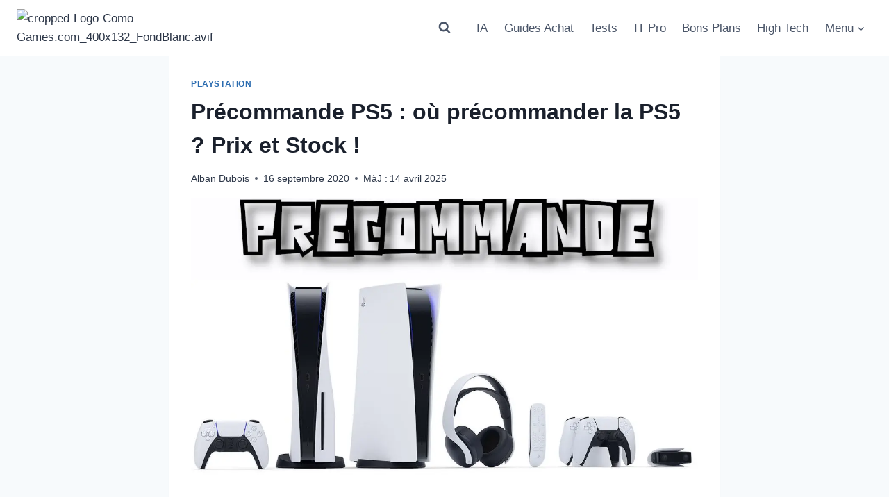

--- FILE ---
content_type: text/html; charset=UTF-8
request_url: https://cosmo-games.com/precommande-ps5/
body_size: 41596
content:
<!doctype html>
<html lang="fr-FR" class="no-js" >
<head>
	<meta charset="UTF-8">
	<meta name="viewport" content="width=device-width, initial-scale=1, minimum-scale=1">
	<meta name='robots' content='index, follow, max-image-preview:large, max-snippet:-1, max-video-preview:-1' />
<link rel="preconnect" href="https://fundingchoicesmessages.google.com"><link rel="dns-prefetch" href="//fundingchoicesmessages.google.com"><link rel="preconnect" href="https://www.googletagmanager.com"><link rel="dns-prefetch" href="//www.googletagmanager.com"><link rel="preconnect" href="https://www.googletagservices.com"><link rel="dns-prefetch" href="//www.googletagservices.com"><link rel="preconnect" href="https://pagead2.googlesyndication.com"><link rel="dns-prefetch" href="//pagead2.googlesyndication.com"><link rel="preconnect" href="https://googleads.g.doubleclick.net"><link rel="dns-prefetch" href="//googleads.g.doubleclick.net"><link rel="preconnect" href="https://tpc.googlesyndication.com"><link rel="dns-prefetch" href="//tpc.googlesyndication.com">    <script>
        window.dataLayer = window.dataLayer || [];
        window.gtag = window.gtag || function(){ dataLayer.push(arguments); };

        // Configuration du consentement par défaut
        gtag('consent', 'default', {
            'ad_storage': 'denied',
            'analytics_storage': 'denied',
            'ad_user_data': 'denied',
            'ad_personalization': 'denied',
            'functionality_storage': 'denied',
            'personalization_storage': 'denied',
            'security_storage': 'granted',
            'wait_for_update': 500
        });

        // Debug mode via l'URL ?consent_debug=1
        if (new URLSearchParams(window.location.search).get('consent_debug') === '1') {
            console.log('%c[Consent Mode v2] État initial : denied', 'color:#ff9800;font-weight:bold;');
        }
    </script>
    <link rel="preload" href="https://cosmo-games.com/wp-content/uploads/2020/07/ps5-precommande.webp" as="image" fetchpriority="high" imagesrcset="https://cosmo-games.com/wp-content/uploads/2020/07/ps5-precommande.webp 1200w, https://cosmo-games.com/wp-content/uploads/2020/07/ps5-precommande-648x432.webp 648w, https://cosmo-games.com/wp-content/uploads/2020/07/ps5-precommande-864x576.webp 864w, https://cosmo-games.com/wp-content/uploads/2020/07/ps5-precommande-405x270.webp 405w, https://cosmo-games.com/wp-content/uploads/2020/07/ps5-precommande-768x512.webp 768w" imagesizes="(max-width: 480px) 480px, (max-width: 768px) 768px, (max-width: 1024px) 1024px, 100vw" />
	<!-- This site is optimized with the Yoast SEO plugin v26.8 - https://yoast.com/product/yoast-seo-wordpress/ -->
	<title>Précommande PS5 : où précommander la PS5 ? Prix et Stock ! - CG</title>
	<meta name="description" content="Les précommandes de la PS5 déjà disponibles officiellement sur le site de Sony. Pour une quantité limitée et uniquement aux US." />
	<link rel="canonical" href="https://cosmo-games.com/precommande-ps5/" />
	<meta property="og:locale" content="fr_FR" />
	<meta property="og:type" content="article" />
	<meta property="og:title" content="Précommande PS5 : où précommander la PS5 ? Prix et Stock ! - CG" />
	<meta property="og:description" content="Les précommandes de la PS5 déjà disponibles officiellement sur le site de Sony. Pour une quantité limitée et uniquement aux US." />
	<meta property="og:url" content="https://cosmo-games.com/precommande-ps5/" />
	<meta property="og:site_name" content="Cosmo Games" />
	<meta property="article:publisher" content="https://www.facebook.com/CosmoGamesCom" />
	<meta property="article:published_time" content="2020-09-16T11:10:00+00:00" />
	<meta property="article:modified_time" content="2025-04-14T10:30:30+00:00" />
	<meta property="og:image" content="https://cosmo-games.com/wp-content/uploads/2020/07/ps5-precommande.webp" />
	<meta property="og:image:width" content="1200" />
	<meta property="og:image:height" content="800" />
	<meta property="og:image:type" content="image/webp" />
	<meta name="author" content="Alban Dubois" />
	<meta name="twitter:card" content="summary_large_image" />
	<meta name="twitter:creator" content="@https://x.com/AlbanDigi" />
	<meta name="twitter:site" content="@CosmoGamesCom" />
	<meta name="twitter:label1" content="Écrit par" />
	<meta name="twitter:data1" content="Alban Dubois" />
	<meta name="twitter:label2" content="Durée de lecture estimée" />
	<meta name="twitter:data2" content="3 minutes" />
	<script type="application/ld+json" class="yoast-schema-graph">{"@context":"https://schema.org","@graph":[{"@type":["Article","BlogPosting"],"@id":"https://cosmo-games.com/precommande-ps5/#article","isPartOf":{"@id":"https://cosmo-games.com/precommande-ps5/"},"author":{"name":"Alban Dubois","@id":"https://cosmo-games.com/#/schema/person/718079206da9f7c6239ca63699c2c126"},"headline":"Précommande PS5 : où précommander la PS5 ? Prix et Stock !","datePublished":"2020-09-16T11:10:00+00:00","dateModified":"2025-04-14T10:30:30+00:00","mainEntityOfPage":{"@id":"https://cosmo-games.com/precommande-ps5/"},"wordCount":577,"commentCount":0,"publisher":{"@id":"https://cosmo-games.com/#organization"},"image":{"@id":"https://cosmo-games.com/precommande-ps5/#primaryimage"},"thumbnailUrl":"https://cosmo-games.com/wp-content/uploads/2020/07/ps5-precommande.webp","articleSection":["PlayStation"],"inLanguage":"fr-FR","potentialAction":[{"@type":"CommentAction","name":"Comment","target":["https://cosmo-games.com/precommande-ps5/#respond"]}]},{"@type":"WebPage","@id":"https://cosmo-games.com/precommande-ps5/","url":"https://cosmo-games.com/precommande-ps5/","name":"Précommande PS5 : où précommander la PS5 ? Prix et Stock ! - CG","isPartOf":{"@id":"https://cosmo-games.com/#website"},"primaryImageOfPage":{"@id":"https://cosmo-games.com/precommande-ps5/#primaryimage"},"image":{"@id":"https://cosmo-games.com/precommande-ps5/#primaryimage"},"thumbnailUrl":"https://cosmo-games.com/wp-content/uploads/2020/07/ps5-precommande.webp","datePublished":"2020-09-16T11:10:00+00:00","dateModified":"2025-04-14T10:30:30+00:00","description":"Les précommandes de la PS5 déjà disponibles officiellement sur le site de Sony. Pour une quantité limitée et uniquement aux US.","breadcrumb":{"@id":"https://cosmo-games.com/precommande-ps5/#breadcrumb"},"inLanguage":"fr-FR","potentialAction":[{"@type":"ReadAction","target":["https://cosmo-games.com/precommande-ps5/"]}]},{"@type":"ImageObject","inLanguage":"fr-FR","@id":"https://cosmo-games.com/precommande-ps5/#primaryimage","url":"https://cosmo-games.com/wp-content/uploads/2020/07/ps5-precommande.webp","contentUrl":"https://cosmo-games.com/wp-content/uploads/2020/07/ps5-precommande.webp","width":1200,"height":800,"caption":"PS5 precommande"},{"@type":"BreadcrumbList","@id":"https://cosmo-games.com/precommande-ps5/#breadcrumb","itemListElement":[{"@type":"ListItem","position":1,"name":"Accueil","item":"https://cosmo-games.com/"},{"@type":"ListItem","position":2,"name":"Précommande PS5 : où précommander la PS5 ? Prix et Stock !"}]},{"@type":"WebSite","@id":"https://cosmo-games.com/#website","url":"https://cosmo-games.com/","name":"Cosmo Games","description":"Tests, comparatifs et actualités High Tech sur les nouvelles technologies, intelligence artificielle, téléviseurs, consoles, moniteurs, cartes graphiques, logiciels, innovations et jeux vidéo.","publisher":{"@id":"https://cosmo-games.com/#organization"},"alternateName":"CG","potentialAction":[{"@type":"SearchAction","target":{"@type":"EntryPoint","urlTemplate":"https://cosmo-games.com/?s={search_term_string}"},"query-input":{"@type":"PropertyValueSpecification","valueRequired":true,"valueName":"search_term_string"}}],"inLanguage":"fr-FR"},{"@type":"Organization","@id":"https://cosmo-games.com/#organization","name":"Cosmo Games","alternateName":"CG","url":"https://cosmo-games.com/","logo":{"@type":"ImageObject","inLanguage":"fr-FR","@id":"https://cosmo-games.com/#/schema/logo/image/","url":"https://cosmo-games.com/wp-content/uploads/2025/04/cosmo-games-512x512-1.webp","contentUrl":"https://cosmo-games.com/wp-content/uploads/2025/04/cosmo-games-512x512-1.webp","width":512,"height":512,"caption":"Cosmo Games"},"image":{"@id":"https://cosmo-games.com/#/schema/logo/image/"},"sameAs":["https://www.facebook.com/CosmoGamesCom","https://x.com/CosmoGamesCom","https://www.threads.net/@cosmogamescom","https://www.instagram.com/cosmogamescom/"]},{"@type":"Person","@id":"https://cosmo-games.com/#/schema/person/718079206da9f7c6239ca63699c2c126","name":"Alban Dubois","image":{"@type":"ImageObject","inLanguage":"fr-FR","@id":"https://cosmo-games.com/#/schema/person/image/","url":"https://secure.gravatar.com/avatar/aecd17525f4c3aa99d7ca85f448244412debecac6b5d053021e97ca2a1edbd03?s=96&d=mm&r=g","contentUrl":"https://secure.gravatar.com/avatar/aecd17525f4c3aa99d7ca85f448244412debecac6b5d053021e97ca2a1edbd03?s=96&d=mm&r=g","caption":"Alban Dubois"},"description":"Passionné de jeux vidéo, développeur indépendant, je suis également rédacteur depuis 2017. Je partage mon intérêt pour la culture numérique, les technologies au sens large et parfois mes escapades à travers le monde ! Suivez moi sur X ou Threads.","sameAs":["https://x.com/https://x.com/AlbanDigi"],"url":"https://cosmo-games.com/author/alban/"}]}</script>
	<!-- / Yoast SEO plugin. -->


<link rel='dns-prefetch' href='//challenges.cloudflare.com' />
<link rel='dns-prefetch' href='//www.googletagmanager.com' />
<link rel='dns-prefetch' href='//fundingchoicesmessages.google.com' />
<link rel="alternate" type="application/rss+xml" title="Cosmo Games &raquo; Flux" href="https://cosmo-games.com/feed/" />
<link rel="alternate" type="application/rss+xml" title="Cosmo Games &raquo; Flux des commentaires" href="https://cosmo-games.com/comments/feed/" />
			<script>document.documentElement.classList.remove( 'no-js' );</script>
			<link rel="alternate" type="application/rss+xml" title="Cosmo Games &raquo; Précommande PS5 : où précommander la PS5 ? Prix et Stock ! Flux des commentaires" href="https://cosmo-games.com/precommande-ps5/feed/" />
<link rel="alternate" title="oEmbed (JSON)" type="application/json+oembed" href="https://cosmo-games.com/wp-json/oembed/1.0/embed?url=https%3A%2F%2Fcosmo-games.com%2Fprecommande-ps5%2F" />
<link rel="alternate" title="oEmbed (XML)" type="text/xml+oembed" href="https://cosmo-games.com/wp-json/oembed/1.0/embed?url=https%3A%2F%2Fcosmo-games.com%2Fprecommande-ps5%2F&#038;format=xml" />
<style id='wp-img-auto-sizes-contain-inline-css'>
img:is([sizes=auto i],[sizes^="auto," i]){contain-intrinsic-size:3000px 1500px}
/*# sourceURL=wp-img-auto-sizes-contain-inline-css */
</style>
<style id='wp-block-library-inline-css'>
:root{--wp-block-synced-color:#7a00df;--wp-block-synced-color--rgb:122,0,223;--wp-bound-block-color:var(--wp-block-synced-color);--wp-editor-canvas-background:#ddd;--wp-admin-theme-color:#007cba;--wp-admin-theme-color--rgb:0,124,186;--wp-admin-theme-color-darker-10:#006ba1;--wp-admin-theme-color-darker-10--rgb:0,107,160.5;--wp-admin-theme-color-darker-20:#005a87;--wp-admin-theme-color-darker-20--rgb:0,90,135;--wp-admin-border-width-focus:2px}@media (min-resolution:192dpi){:root{--wp-admin-border-width-focus:1.5px}}.wp-element-button{cursor:pointer}:root .has-very-light-gray-background-color{background-color:#eee}:root .has-very-dark-gray-background-color{background-color:#313131}:root .has-very-light-gray-color{color:#eee}:root .has-very-dark-gray-color{color:#313131}:root .has-vivid-green-cyan-to-vivid-cyan-blue-gradient-background{background:linear-gradient(135deg,#00d084,#0693e3)}:root .has-purple-crush-gradient-background{background:linear-gradient(135deg,#34e2e4,#4721fb 50%,#ab1dfe)}:root .has-hazy-dawn-gradient-background{background:linear-gradient(135deg,#faaca8,#dad0ec)}:root .has-subdued-olive-gradient-background{background:linear-gradient(135deg,#fafae1,#67a671)}:root .has-atomic-cream-gradient-background{background:linear-gradient(135deg,#fdd79a,#004a59)}:root .has-nightshade-gradient-background{background:linear-gradient(135deg,#330968,#31cdcf)}:root .has-midnight-gradient-background{background:linear-gradient(135deg,#020381,#2874fc)}:root{--wp--preset--font-size--normal:16px;--wp--preset--font-size--huge:42px}.has-regular-font-size{font-size:1em}.has-larger-font-size{font-size:2.625em}.has-normal-font-size{font-size:var(--wp--preset--font-size--normal)}.has-huge-font-size{font-size:var(--wp--preset--font-size--huge)}.has-text-align-center{text-align:center}.has-text-align-left{text-align:left}.has-text-align-right{text-align:right}.has-fit-text{white-space:nowrap!important}#end-resizable-editor-section{display:none}.aligncenter{clear:both}.items-justified-left{justify-content:flex-start}.items-justified-center{justify-content:center}.items-justified-right{justify-content:flex-end}.items-justified-space-between{justify-content:space-between}.screen-reader-text{border:0;clip-path:inset(50%);height:1px;margin:-1px;overflow:hidden;padding:0;position:absolute;width:1px;word-wrap:normal!important}.screen-reader-text:focus{background-color:#ddd;clip-path:none;color:#444;display:block;font-size:1em;height:auto;left:5px;line-height:normal;padding:15px 23px 14px;text-decoration:none;top:5px;width:auto;z-index:100000}html :where(.has-border-color){border-style:solid}html :where([style*=border-top-color]){border-top-style:solid}html :where([style*=border-right-color]){border-right-style:solid}html :where([style*=border-bottom-color]){border-bottom-style:solid}html :where([style*=border-left-color]){border-left-style:solid}html :where([style*=border-width]){border-style:solid}html :where([style*=border-top-width]){border-top-style:solid}html :where([style*=border-right-width]){border-right-style:solid}html :where([style*=border-bottom-width]){border-bottom-style:solid}html :where([style*=border-left-width]){border-left-style:solid}html :where(img[class*=wp-image-]){height:auto;max-width:100%}:where(figure){margin:0 0 1em}html :where(.is-position-sticky){--wp-admin--admin-bar--position-offset:var(--wp-admin--admin-bar--height,0px)}@media screen and (max-width:600px){html :where(.is-position-sticky){--wp-admin--admin-bar--position-offset:0px}}

/*# sourceURL=wp-block-library-inline-css */
</style><style id='wp-block-heading-inline-css'>
h1:where(.wp-block-heading).has-background,h2:where(.wp-block-heading).has-background,h3:where(.wp-block-heading).has-background,h4:where(.wp-block-heading).has-background,h5:where(.wp-block-heading).has-background,h6:where(.wp-block-heading).has-background{padding:1.25em 2.375em}h1.has-text-align-left[style*=writing-mode]:where([style*=vertical-lr]),h1.has-text-align-right[style*=writing-mode]:where([style*=vertical-rl]),h2.has-text-align-left[style*=writing-mode]:where([style*=vertical-lr]),h2.has-text-align-right[style*=writing-mode]:where([style*=vertical-rl]),h3.has-text-align-left[style*=writing-mode]:where([style*=vertical-lr]),h3.has-text-align-right[style*=writing-mode]:where([style*=vertical-rl]),h4.has-text-align-left[style*=writing-mode]:where([style*=vertical-lr]),h4.has-text-align-right[style*=writing-mode]:where([style*=vertical-rl]),h5.has-text-align-left[style*=writing-mode]:where([style*=vertical-lr]),h5.has-text-align-right[style*=writing-mode]:where([style*=vertical-rl]),h6.has-text-align-left[style*=writing-mode]:where([style*=vertical-lr]),h6.has-text-align-right[style*=writing-mode]:where([style*=vertical-rl]){rotate:180deg}
/*# sourceURL=https://cosmo-games.com/wp-includes/blocks/heading/style.min.css */
</style>
<style id='wp-block-list-inline-css'>
ol,ul{box-sizing:border-box}:root :where(.wp-block-list.has-background){padding:1.25em 2.375em}
/*# sourceURL=https://cosmo-games.com/wp-includes/blocks/list/style.min.css */
</style>
<style id='wp-block-paragraph-inline-css'>
.is-small-text{font-size:.875em}.is-regular-text{font-size:1em}.is-large-text{font-size:2.25em}.is-larger-text{font-size:3em}.has-drop-cap:not(:focus):first-letter{float:left;font-size:8.4em;font-style:normal;font-weight:100;line-height:.68;margin:.05em .1em 0 0;text-transform:uppercase}body.rtl .has-drop-cap:not(:focus):first-letter{float:none;margin-left:.1em}p.has-drop-cap.has-background{overflow:hidden}:root :where(p.has-background){padding:1.25em 2.375em}:where(p.has-text-color:not(.has-link-color)) a{color:inherit}p.has-text-align-left[style*="writing-mode:vertical-lr"],p.has-text-align-right[style*="writing-mode:vertical-rl"]{rotate:180deg}
/*# sourceURL=https://cosmo-games.com/wp-includes/blocks/paragraph/style.min.css */
</style>
<style id='wp-block-quote-inline-css'>
.wp-block-quote{box-sizing:border-box;overflow-wrap:break-word}.wp-block-quote.is-large:where(:not(.is-style-plain)),.wp-block-quote.is-style-large:where(:not(.is-style-plain)){margin-bottom:1em;padding:0 1em}.wp-block-quote.is-large:where(:not(.is-style-plain)) p,.wp-block-quote.is-style-large:where(:not(.is-style-plain)) p{font-size:1.5em;font-style:italic;line-height:1.6}.wp-block-quote.is-large:where(:not(.is-style-plain)) cite,.wp-block-quote.is-large:where(:not(.is-style-plain)) footer,.wp-block-quote.is-style-large:where(:not(.is-style-plain)) cite,.wp-block-quote.is-style-large:where(:not(.is-style-plain)) footer{font-size:1.125em;text-align:right}.wp-block-quote>cite{display:block}
/*# sourceURL=https://cosmo-games.com/wp-includes/blocks/quote/style.min.css */
</style>
<style id='wp-block-table-inline-css'>
.wp-block-table{overflow-x:auto}.wp-block-table table{border-collapse:collapse;width:100%}.wp-block-table thead{border-bottom:3px solid}.wp-block-table tfoot{border-top:3px solid}.wp-block-table td,.wp-block-table th{border:1px solid;padding:.5em}.wp-block-table .has-fixed-layout{table-layout:fixed;width:100%}.wp-block-table .has-fixed-layout td,.wp-block-table .has-fixed-layout th{word-break:break-word}.wp-block-table.aligncenter,.wp-block-table.alignleft,.wp-block-table.alignright{display:table;width:auto}.wp-block-table.aligncenter td,.wp-block-table.aligncenter th,.wp-block-table.alignleft td,.wp-block-table.alignleft th,.wp-block-table.alignright td,.wp-block-table.alignright th{word-break:break-word}.wp-block-table .has-subtle-light-gray-background-color{background-color:#f3f4f5}.wp-block-table .has-subtle-pale-green-background-color{background-color:#e9fbe5}.wp-block-table .has-subtle-pale-blue-background-color{background-color:#e7f5fe}.wp-block-table .has-subtle-pale-pink-background-color{background-color:#fcf0ef}.wp-block-table.is-style-stripes{background-color:initial;border-collapse:inherit;border-spacing:0}.wp-block-table.is-style-stripes tbody tr:nth-child(odd){background-color:#f0f0f0}.wp-block-table.is-style-stripes.has-subtle-light-gray-background-color tbody tr:nth-child(odd){background-color:#f3f4f5}.wp-block-table.is-style-stripes.has-subtle-pale-green-background-color tbody tr:nth-child(odd){background-color:#e9fbe5}.wp-block-table.is-style-stripes.has-subtle-pale-blue-background-color tbody tr:nth-child(odd){background-color:#e7f5fe}.wp-block-table.is-style-stripes.has-subtle-pale-pink-background-color tbody tr:nth-child(odd){background-color:#fcf0ef}.wp-block-table.is-style-stripes td,.wp-block-table.is-style-stripes th{border-color:#0000}.wp-block-table.is-style-stripes{border-bottom:1px solid #f0f0f0}.wp-block-table .has-border-color td,.wp-block-table .has-border-color th,.wp-block-table .has-border-color tr,.wp-block-table .has-border-color>*{border-color:inherit}.wp-block-table table[style*=border-top-color] tr:first-child,.wp-block-table table[style*=border-top-color] tr:first-child td,.wp-block-table table[style*=border-top-color] tr:first-child th,.wp-block-table table[style*=border-top-color]>*,.wp-block-table table[style*=border-top-color]>* td,.wp-block-table table[style*=border-top-color]>* th{border-top-color:inherit}.wp-block-table table[style*=border-top-color] tr:not(:first-child){border-top-color:initial}.wp-block-table table[style*=border-right-color] td:last-child,.wp-block-table table[style*=border-right-color] th,.wp-block-table table[style*=border-right-color] tr,.wp-block-table table[style*=border-right-color]>*{border-right-color:inherit}.wp-block-table table[style*=border-bottom-color] tr:last-child,.wp-block-table table[style*=border-bottom-color] tr:last-child td,.wp-block-table table[style*=border-bottom-color] tr:last-child th,.wp-block-table table[style*=border-bottom-color]>*,.wp-block-table table[style*=border-bottom-color]>* td,.wp-block-table table[style*=border-bottom-color]>* th{border-bottom-color:inherit}.wp-block-table table[style*=border-bottom-color] tr:not(:last-child){border-bottom-color:initial}.wp-block-table table[style*=border-left-color] td:first-child,.wp-block-table table[style*=border-left-color] th,.wp-block-table table[style*=border-left-color] tr,.wp-block-table table[style*=border-left-color]>*{border-left-color:inherit}.wp-block-table table[style*=border-style] td,.wp-block-table table[style*=border-style] th,.wp-block-table table[style*=border-style] tr,.wp-block-table table[style*=border-style]>*{border-style:inherit}.wp-block-table table[style*=border-width] td,.wp-block-table table[style*=border-width] th,.wp-block-table table[style*=border-width] tr,.wp-block-table table[style*=border-width]>*{border-style:inherit;border-width:inherit}
/*# sourceURL=https://cosmo-games.com/wp-includes/blocks/table/style.min.css */
</style>
<style id='global-styles-inline-css'>
:root{--wp--preset--aspect-ratio--square: 1;--wp--preset--aspect-ratio--4-3: 4/3;--wp--preset--aspect-ratio--3-4: 3/4;--wp--preset--aspect-ratio--3-2: 3/2;--wp--preset--aspect-ratio--2-3: 2/3;--wp--preset--aspect-ratio--16-9: 16/9;--wp--preset--aspect-ratio--9-16: 9/16;--wp--preset--color--black: #000000;--wp--preset--color--cyan-bluish-gray: #abb8c3;--wp--preset--color--white: #ffffff;--wp--preset--color--pale-pink: #f78da7;--wp--preset--color--vivid-red: #cf2e2e;--wp--preset--color--luminous-vivid-orange: #ff6900;--wp--preset--color--luminous-vivid-amber: #fcb900;--wp--preset--color--light-green-cyan: #7bdcb5;--wp--preset--color--vivid-green-cyan: #00d084;--wp--preset--color--pale-cyan-blue: #8ed1fc;--wp--preset--color--vivid-cyan-blue: #0693e3;--wp--preset--color--vivid-purple: #9b51e0;--wp--preset--color--theme-palette-1: var(--global-palette1);--wp--preset--color--theme-palette-2: var(--global-palette2);--wp--preset--color--theme-palette-3: var(--global-palette3);--wp--preset--color--theme-palette-4: var(--global-palette4);--wp--preset--color--theme-palette-5: var(--global-palette5);--wp--preset--color--theme-palette-6: var(--global-palette6);--wp--preset--color--theme-palette-7: var(--global-palette7);--wp--preset--color--theme-palette-8: var(--global-palette8);--wp--preset--color--theme-palette-9: var(--global-palette9);--wp--preset--color--theme-palette-10: var(--global-palette10);--wp--preset--color--theme-palette-11: var(--global-palette11);--wp--preset--color--theme-palette-12: var(--global-palette12);--wp--preset--color--theme-palette-13: var(--global-palette13);--wp--preset--color--theme-palette-14: var(--global-palette14);--wp--preset--color--theme-palette-15: var(--global-palette15);--wp--preset--gradient--vivid-cyan-blue-to-vivid-purple: linear-gradient(135deg,rgb(6,147,227) 0%,rgb(155,81,224) 100%);--wp--preset--gradient--light-green-cyan-to-vivid-green-cyan: linear-gradient(135deg,rgb(122,220,180) 0%,rgb(0,208,130) 100%);--wp--preset--gradient--luminous-vivid-amber-to-luminous-vivid-orange: linear-gradient(135deg,rgb(252,185,0) 0%,rgb(255,105,0) 100%);--wp--preset--gradient--luminous-vivid-orange-to-vivid-red: linear-gradient(135deg,rgb(255,105,0) 0%,rgb(207,46,46) 100%);--wp--preset--gradient--very-light-gray-to-cyan-bluish-gray: linear-gradient(135deg,rgb(238,238,238) 0%,rgb(169,184,195) 100%);--wp--preset--gradient--cool-to-warm-spectrum: linear-gradient(135deg,rgb(74,234,220) 0%,rgb(151,120,209) 20%,rgb(207,42,186) 40%,rgb(238,44,130) 60%,rgb(251,105,98) 80%,rgb(254,248,76) 100%);--wp--preset--gradient--blush-light-purple: linear-gradient(135deg,rgb(255,206,236) 0%,rgb(152,150,240) 100%);--wp--preset--gradient--blush-bordeaux: linear-gradient(135deg,rgb(254,205,165) 0%,rgb(254,45,45) 50%,rgb(107,0,62) 100%);--wp--preset--gradient--luminous-dusk: linear-gradient(135deg,rgb(255,203,112) 0%,rgb(199,81,192) 50%,rgb(65,88,208) 100%);--wp--preset--gradient--pale-ocean: linear-gradient(135deg,rgb(255,245,203) 0%,rgb(182,227,212) 50%,rgb(51,167,181) 100%);--wp--preset--gradient--electric-grass: linear-gradient(135deg,rgb(202,248,128) 0%,rgb(113,206,126) 100%);--wp--preset--gradient--midnight: linear-gradient(135deg,rgb(2,3,129) 0%,rgb(40,116,252) 100%);--wp--preset--font-size--small: var(--global-font-size-small);--wp--preset--font-size--medium: var(--global-font-size-medium);--wp--preset--font-size--large: var(--global-font-size-large);--wp--preset--font-size--x-large: 42px;--wp--preset--font-size--larger: var(--global-font-size-larger);--wp--preset--font-size--xxlarge: var(--global-font-size-xxlarge);--wp--preset--spacing--20: 0.44rem;--wp--preset--spacing--30: 0.67rem;--wp--preset--spacing--40: 1rem;--wp--preset--spacing--50: 1.5rem;--wp--preset--spacing--60: 2.25rem;--wp--preset--spacing--70: 3.38rem;--wp--preset--spacing--80: 5.06rem;--wp--preset--shadow--natural: 6px 6px 9px rgba(0, 0, 0, 0.2);--wp--preset--shadow--deep: 12px 12px 50px rgba(0, 0, 0, 0.4);--wp--preset--shadow--sharp: 6px 6px 0px rgba(0, 0, 0, 0.2);--wp--preset--shadow--outlined: 6px 6px 0px -3px rgb(255, 255, 255), 6px 6px rgb(0, 0, 0);--wp--preset--shadow--crisp: 6px 6px 0px rgb(0, 0, 0);}:root { --wp--style--global--content-size: var(--global-calc-content-width);--wp--style--global--wide-size: var(--global-calc-wide-content-width); }:where(body) { margin: 0; }.wp-site-blocks > .alignleft { float: left; margin-right: 2em; }.wp-site-blocks > .alignright { float: right; margin-left: 2em; }.wp-site-blocks > .aligncenter { justify-content: center; margin-left: auto; margin-right: auto; }:where(.is-layout-flex){gap: 0.5em;}:where(.is-layout-grid){gap: 0.5em;}.is-layout-flow > .alignleft{float: left;margin-inline-start: 0;margin-inline-end: 2em;}.is-layout-flow > .alignright{float: right;margin-inline-start: 2em;margin-inline-end: 0;}.is-layout-flow > .aligncenter{margin-left: auto !important;margin-right: auto !important;}.is-layout-constrained > .alignleft{float: left;margin-inline-start: 0;margin-inline-end: 2em;}.is-layout-constrained > .alignright{float: right;margin-inline-start: 2em;margin-inline-end: 0;}.is-layout-constrained > .aligncenter{margin-left: auto !important;margin-right: auto !important;}.is-layout-constrained > :where(:not(.alignleft):not(.alignright):not(.alignfull)){max-width: var(--wp--style--global--content-size);margin-left: auto !important;margin-right: auto !important;}.is-layout-constrained > .alignwide{max-width: var(--wp--style--global--wide-size);}body .is-layout-flex{display: flex;}.is-layout-flex{flex-wrap: wrap;align-items: center;}.is-layout-flex > :is(*, div){margin: 0;}body .is-layout-grid{display: grid;}.is-layout-grid > :is(*, div){margin: 0;}body{padding-top: 0px;padding-right: 0px;padding-bottom: 0px;padding-left: 0px;}a:where(:not(.wp-element-button)){text-decoration: underline;}:root :where(.wp-element-button, .wp-block-button__link){font-style: inherit;font-weight: inherit;letter-spacing: inherit;text-transform: inherit;}.has-black-color{color: var(--wp--preset--color--black) !important;}.has-cyan-bluish-gray-color{color: var(--wp--preset--color--cyan-bluish-gray) !important;}.has-white-color{color: var(--wp--preset--color--white) !important;}.has-pale-pink-color{color: var(--wp--preset--color--pale-pink) !important;}.has-vivid-red-color{color: var(--wp--preset--color--vivid-red) !important;}.has-luminous-vivid-orange-color{color: var(--wp--preset--color--luminous-vivid-orange) !important;}.has-luminous-vivid-amber-color{color: var(--wp--preset--color--luminous-vivid-amber) !important;}.has-light-green-cyan-color{color: var(--wp--preset--color--light-green-cyan) !important;}.has-vivid-green-cyan-color{color: var(--wp--preset--color--vivid-green-cyan) !important;}.has-pale-cyan-blue-color{color: var(--wp--preset--color--pale-cyan-blue) !important;}.has-vivid-cyan-blue-color{color: var(--wp--preset--color--vivid-cyan-blue) !important;}.has-vivid-purple-color{color: var(--wp--preset--color--vivid-purple) !important;}.has-theme-palette-1-color{color: var(--wp--preset--color--theme-palette-1) !important;}.has-theme-palette-2-color{color: var(--wp--preset--color--theme-palette-2) !important;}.has-theme-palette-3-color{color: var(--wp--preset--color--theme-palette-3) !important;}.has-theme-palette-4-color{color: var(--wp--preset--color--theme-palette-4) !important;}.has-theme-palette-5-color{color: var(--wp--preset--color--theme-palette-5) !important;}.has-theme-palette-6-color{color: var(--wp--preset--color--theme-palette-6) !important;}.has-theme-palette-7-color{color: var(--wp--preset--color--theme-palette-7) !important;}.has-theme-palette-8-color{color: var(--wp--preset--color--theme-palette-8) !important;}.has-theme-palette-9-color{color: var(--wp--preset--color--theme-palette-9) !important;}.has-theme-palette-10-color{color: var(--wp--preset--color--theme-palette-10) !important;}.has-theme-palette-11-color{color: var(--wp--preset--color--theme-palette-11) !important;}.has-theme-palette-12-color{color: var(--wp--preset--color--theme-palette-12) !important;}.has-theme-palette-13-color{color: var(--wp--preset--color--theme-palette-13) !important;}.has-theme-palette-14-color{color: var(--wp--preset--color--theme-palette-14) !important;}.has-theme-palette-15-color{color: var(--wp--preset--color--theme-palette-15) !important;}.has-black-background-color{background-color: var(--wp--preset--color--black) !important;}.has-cyan-bluish-gray-background-color{background-color: var(--wp--preset--color--cyan-bluish-gray) !important;}.has-white-background-color{background-color: var(--wp--preset--color--white) !important;}.has-pale-pink-background-color{background-color: var(--wp--preset--color--pale-pink) !important;}.has-vivid-red-background-color{background-color: var(--wp--preset--color--vivid-red) !important;}.has-luminous-vivid-orange-background-color{background-color: var(--wp--preset--color--luminous-vivid-orange) !important;}.has-luminous-vivid-amber-background-color{background-color: var(--wp--preset--color--luminous-vivid-amber) !important;}.has-light-green-cyan-background-color{background-color: var(--wp--preset--color--light-green-cyan) !important;}.has-vivid-green-cyan-background-color{background-color: var(--wp--preset--color--vivid-green-cyan) !important;}.has-pale-cyan-blue-background-color{background-color: var(--wp--preset--color--pale-cyan-blue) !important;}.has-vivid-cyan-blue-background-color{background-color: var(--wp--preset--color--vivid-cyan-blue) !important;}.has-vivid-purple-background-color{background-color: var(--wp--preset--color--vivid-purple) !important;}.has-theme-palette-1-background-color{background-color: var(--wp--preset--color--theme-palette-1) !important;}.has-theme-palette-2-background-color{background-color: var(--wp--preset--color--theme-palette-2) !important;}.has-theme-palette-3-background-color{background-color: var(--wp--preset--color--theme-palette-3) !important;}.has-theme-palette-4-background-color{background-color: var(--wp--preset--color--theme-palette-4) !important;}.has-theme-palette-5-background-color{background-color: var(--wp--preset--color--theme-palette-5) !important;}.has-theme-palette-6-background-color{background-color: var(--wp--preset--color--theme-palette-6) !important;}.has-theme-palette-7-background-color{background-color: var(--wp--preset--color--theme-palette-7) !important;}.has-theme-palette-8-background-color{background-color: var(--wp--preset--color--theme-palette-8) !important;}.has-theme-palette-9-background-color{background-color: var(--wp--preset--color--theme-palette-9) !important;}.has-theme-palette-10-background-color{background-color: var(--wp--preset--color--theme-palette-10) !important;}.has-theme-palette-11-background-color{background-color: var(--wp--preset--color--theme-palette-11) !important;}.has-theme-palette-12-background-color{background-color: var(--wp--preset--color--theme-palette-12) !important;}.has-theme-palette-13-background-color{background-color: var(--wp--preset--color--theme-palette-13) !important;}.has-theme-palette-14-background-color{background-color: var(--wp--preset--color--theme-palette-14) !important;}.has-theme-palette-15-background-color{background-color: var(--wp--preset--color--theme-palette-15) !important;}.has-black-border-color{border-color: var(--wp--preset--color--black) !important;}.has-cyan-bluish-gray-border-color{border-color: var(--wp--preset--color--cyan-bluish-gray) !important;}.has-white-border-color{border-color: var(--wp--preset--color--white) !important;}.has-pale-pink-border-color{border-color: var(--wp--preset--color--pale-pink) !important;}.has-vivid-red-border-color{border-color: var(--wp--preset--color--vivid-red) !important;}.has-luminous-vivid-orange-border-color{border-color: var(--wp--preset--color--luminous-vivid-orange) !important;}.has-luminous-vivid-amber-border-color{border-color: var(--wp--preset--color--luminous-vivid-amber) !important;}.has-light-green-cyan-border-color{border-color: var(--wp--preset--color--light-green-cyan) !important;}.has-vivid-green-cyan-border-color{border-color: var(--wp--preset--color--vivid-green-cyan) !important;}.has-pale-cyan-blue-border-color{border-color: var(--wp--preset--color--pale-cyan-blue) !important;}.has-vivid-cyan-blue-border-color{border-color: var(--wp--preset--color--vivid-cyan-blue) !important;}.has-vivid-purple-border-color{border-color: var(--wp--preset--color--vivid-purple) !important;}.has-theme-palette-1-border-color{border-color: var(--wp--preset--color--theme-palette-1) !important;}.has-theme-palette-2-border-color{border-color: var(--wp--preset--color--theme-palette-2) !important;}.has-theme-palette-3-border-color{border-color: var(--wp--preset--color--theme-palette-3) !important;}.has-theme-palette-4-border-color{border-color: var(--wp--preset--color--theme-palette-4) !important;}.has-theme-palette-5-border-color{border-color: var(--wp--preset--color--theme-palette-5) !important;}.has-theme-palette-6-border-color{border-color: var(--wp--preset--color--theme-palette-6) !important;}.has-theme-palette-7-border-color{border-color: var(--wp--preset--color--theme-palette-7) !important;}.has-theme-palette-8-border-color{border-color: var(--wp--preset--color--theme-palette-8) !important;}.has-theme-palette-9-border-color{border-color: var(--wp--preset--color--theme-palette-9) !important;}.has-theme-palette-10-border-color{border-color: var(--wp--preset--color--theme-palette-10) !important;}.has-theme-palette-11-border-color{border-color: var(--wp--preset--color--theme-palette-11) !important;}.has-theme-palette-12-border-color{border-color: var(--wp--preset--color--theme-palette-12) !important;}.has-theme-palette-13-border-color{border-color: var(--wp--preset--color--theme-palette-13) !important;}.has-theme-palette-14-border-color{border-color: var(--wp--preset--color--theme-palette-14) !important;}.has-theme-palette-15-border-color{border-color: var(--wp--preset--color--theme-palette-15) !important;}.has-vivid-cyan-blue-to-vivid-purple-gradient-background{background: var(--wp--preset--gradient--vivid-cyan-blue-to-vivid-purple) !important;}.has-light-green-cyan-to-vivid-green-cyan-gradient-background{background: var(--wp--preset--gradient--light-green-cyan-to-vivid-green-cyan) !important;}.has-luminous-vivid-amber-to-luminous-vivid-orange-gradient-background{background: var(--wp--preset--gradient--luminous-vivid-amber-to-luminous-vivid-orange) !important;}.has-luminous-vivid-orange-to-vivid-red-gradient-background{background: var(--wp--preset--gradient--luminous-vivid-orange-to-vivid-red) !important;}.has-very-light-gray-to-cyan-bluish-gray-gradient-background{background: var(--wp--preset--gradient--very-light-gray-to-cyan-bluish-gray) !important;}.has-cool-to-warm-spectrum-gradient-background{background: var(--wp--preset--gradient--cool-to-warm-spectrum) !important;}.has-blush-light-purple-gradient-background{background: var(--wp--preset--gradient--blush-light-purple) !important;}.has-blush-bordeaux-gradient-background{background: var(--wp--preset--gradient--blush-bordeaux) !important;}.has-luminous-dusk-gradient-background{background: var(--wp--preset--gradient--luminous-dusk) !important;}.has-pale-ocean-gradient-background{background: var(--wp--preset--gradient--pale-ocean) !important;}.has-electric-grass-gradient-background{background: var(--wp--preset--gradient--electric-grass) !important;}.has-midnight-gradient-background{background: var(--wp--preset--gradient--midnight) !important;}.has-small-font-size{font-size: var(--wp--preset--font-size--small) !important;}.has-medium-font-size{font-size: var(--wp--preset--font-size--medium) !important;}.has-large-font-size{font-size: var(--wp--preset--font-size--large) !important;}.has-x-large-font-size{font-size: var(--wp--preset--font-size--x-large) !important;}.has-larger-font-size{font-size: var(--wp--preset--font-size--larger) !important;}.has-xxlarge-font-size{font-size: var(--wp--preset--font-size--xxlarge) !important;}
/*# sourceURL=global-styles-inline-css */
</style>

<link rel='stylesheet' id='contact-form-7-css' href='https://cosmo-games.com/wp-content/plugins/contact-form-7/includes/css/styles.css?ver=6.1.4' media='all' />
<link rel='stylesheet' id='kadence-global-css' href='https://cosmo-games.com/wp-content/themes/kadence/assets/css/global.min.css?ver=1.4.3' media='all' />
<style id='kadence-global-inline-css'>
/* Kadence Base CSS */
:root{--global-palette1:#2B6CB0;--global-palette2:#215387;--global-palette3:#1A202C;--global-palette4:#2D3748;--global-palette5:#4A5568;--global-palette6:#718096;--global-palette7:#EDF2F7;--global-palette8:#F7FAFC;--global-palette9:#ffffff;--global-palette10:oklch(from var(--global-palette1) calc(l + 0.10 * (1 - l)) calc(c * 1.00) calc(h + 180) / 100%);--global-palette11:#13612e;--global-palette12:#1159af;--global-palette13:#b82105;--global-palette14:#f7630c;--global-palette15:#f5a524;--global-palette9rgb:255, 255, 255;--global-palette-highlight:var(--global-palette1);--global-palette-highlight-alt:var(--global-palette2);--global-palette-highlight-alt2:var(--global-palette9);--global-palette-btn-bg:var(--global-palette1);--global-palette-btn-bg-hover:var(--global-palette2);--global-palette-btn:var(--global-palette9);--global-palette-btn-hover:var(--global-palette9);--global-palette-btn-sec-bg:var(--global-palette7);--global-palette-btn-sec-bg-hover:var(--global-palette2);--global-palette-btn-sec:var(--global-palette3);--global-palette-btn-sec-hover:var(--global-palette9);--global-body-font-family:-apple-system,BlinkMacSystemFont,"Segoe UI",Roboto,Oxygen-Sans,Ubuntu,Cantarell,"Helvetica Neue",sans-serif, "Apple Color Emoji", "Segoe UI Emoji", "Segoe UI Symbol";--global-heading-font-family:inherit;--global-primary-nav-font-family:inherit;--global-fallback-font:sans-serif;--global-display-fallback-font:sans-serif;--global-content-width:1290px;--global-content-wide-width:calc(1290px + 230px);--global-content-narrow-width:842px;--global-content-edge-padding:1.5rem;--global-content-boxed-padding:2rem;--global-calc-content-width:calc(1290px - var(--global-content-edge-padding) - var(--global-content-edge-padding) );--wp--style--global--content-size:var(--global-calc-content-width);}.wp-site-blocks{--global-vw:calc( 100vw - ( 0.5 * var(--scrollbar-offset)));}body{background:var(--global-palette8);}body, input, select, optgroup, textarea{font-weight:400;font-size:17px;line-height:1.6;font-family:var(--global-body-font-family);color:var(--global-palette4);}.content-bg, body.content-style-unboxed .site{background:var(--global-palette9);}h1,h2,h3,h4,h5,h6{font-family:var(--global-heading-font-family);}h1{font-weight:700;font-size:32px;line-height:1.5;color:var(--global-palette3);}h2{font-weight:700;font-size:28px;line-height:1.5;color:var(--global-palette3);}h3{font-weight:700;font-size:24px;line-height:1.5;color:var(--global-palette3);}h4{font-weight:700;font-size:22px;line-height:1.5;color:var(--global-palette4);}h5{font-weight:700;font-size:20px;line-height:1.5;color:var(--global-palette4);}h6{font-weight:700;font-size:18px;line-height:1.5;color:var(--global-palette5);}.entry-hero .kadence-breadcrumbs{max-width:1290px;}.site-container, .site-header-row-layout-contained, .site-footer-row-layout-contained, .entry-hero-layout-contained, .comments-area, .alignfull > .wp-block-cover__inner-container, .alignwide > .wp-block-cover__inner-container{max-width:var(--global-content-width);}.content-width-narrow .content-container.site-container, .content-width-narrow .hero-container.site-container{max-width:var(--global-content-narrow-width);}@media all and (min-width: 1520px){.wp-site-blocks .content-container  .alignwide{margin-left:-115px;margin-right:-115px;width:unset;max-width:unset;}}@media all and (min-width: 1102px){.content-width-narrow .wp-site-blocks .content-container .alignwide{margin-left:-130px;margin-right:-130px;width:unset;max-width:unset;}}.content-style-boxed .wp-site-blocks .entry-content .alignwide{margin-left:calc( -1 * var( --global-content-boxed-padding ) );margin-right:calc( -1 * var( --global-content-boxed-padding ) );}.content-area{margin-top:5rem;margin-bottom:5rem;}@media all and (max-width: 1024px){.content-area{margin-top:3rem;margin-bottom:3rem;}}@media all and (max-width: 767px){.content-area{margin-top:2rem;margin-bottom:2rem;}}@media all and (max-width: 1024px){:root{--global-content-boxed-padding:2rem;}}@media all and (max-width: 767px){:root{--global-content-boxed-padding:1.5rem;}}.entry-content-wrap{padding:2rem;}@media all and (max-width: 1024px){.entry-content-wrap{padding:2rem;}}@media all and (max-width: 767px){.entry-content-wrap{padding:1.5rem;}}.entry.single-entry{box-shadow:0px 15px 15px -10px rgba(0,0,0,0.05);}.entry.loop-entry{box-shadow:0px 15px 15px -10px rgba(0,0,0,0.05);}.loop-entry .entry-content-wrap{padding:2rem;}@media all and (max-width: 1024px){.loop-entry .entry-content-wrap{padding:2rem;}}@media all and (max-width: 767px){.loop-entry .entry-content-wrap{padding:1.5rem;}}button, .button, .wp-block-button__link, input[type="button"], input[type="reset"], input[type="submit"], .fl-button, .elementor-button-wrapper .elementor-button, .wc-block-components-checkout-place-order-button, .wc-block-cart__submit{box-shadow:0px 0px 0px -7px rgba(0,0,0,0);}button:hover, button:focus, button:active, .button:hover, .button:focus, .button:active, .wp-block-button__link:hover, .wp-block-button__link:focus, .wp-block-button__link:active, input[type="button"]:hover, input[type="button"]:focus, input[type="button"]:active, input[type="reset"]:hover, input[type="reset"]:focus, input[type="reset"]:active, input[type="submit"]:hover, input[type="submit"]:focus, input[type="submit"]:active, .elementor-button-wrapper .elementor-button:hover, .elementor-button-wrapper .elementor-button:focus, .elementor-button-wrapper .elementor-button:active, .wc-block-cart__submit:hover{box-shadow:0px 15px 25px -7px rgba(0,0,0,0.1);}.kb-button.kb-btn-global-outline.kb-btn-global-inherit{padding-top:calc(px - 2px);padding-right:calc(px - 2px);padding-bottom:calc(px - 2px);padding-left:calc(px - 2px);}@media all and (min-width: 1025px){.transparent-header .entry-hero .entry-hero-container-inner{padding-top:80px;}}@media all and (max-width: 1024px){.mobile-transparent-header .entry-hero .entry-hero-container-inner{padding-top:80px;}}@media all and (max-width: 767px){.mobile-transparent-header .entry-hero .entry-hero-container-inner{padding-top:80px;}}.entry-hero.post-hero-section .entry-header{min-height:200px;}
/* Kadence Header CSS */
@media all and (max-width: 1024px){.mobile-transparent-header #masthead{position:absolute;left:0px;right:0px;z-index:100;}.kadence-scrollbar-fixer.mobile-transparent-header #masthead{right:var(--scrollbar-offset,0);}.mobile-transparent-header #masthead, .mobile-transparent-header .site-top-header-wrap .site-header-row-container-inner, .mobile-transparent-header .site-main-header-wrap .site-header-row-container-inner, .mobile-transparent-header .site-bottom-header-wrap .site-header-row-container-inner{background:transparent;}.site-header-row-tablet-layout-fullwidth, .site-header-row-tablet-layout-standard{padding:0px;}}@media all and (min-width: 1025px){.transparent-header #masthead{position:absolute;left:0px;right:0px;z-index:100;}.transparent-header.kadence-scrollbar-fixer #masthead{right:var(--scrollbar-offset,0);}.transparent-header #masthead, .transparent-header .site-top-header-wrap .site-header-row-container-inner, .transparent-header .site-main-header-wrap .site-header-row-container-inner, .transparent-header .site-bottom-header-wrap .site-header-row-container-inner{background:transparent;}}.site-branding a.brand img{max-width:200px;}.site-branding a.brand img.svg-logo-image{width:200px;}.site-branding{padding:0px 0px 0px 0px;}#masthead, #masthead .kadence-sticky-header.item-is-fixed:not(.item-at-start):not(.site-header-row-container):not(.site-main-header-wrap), #masthead .kadence-sticky-header.item-is-fixed:not(.item-at-start) > .site-header-row-container-inner{background:#ffffff;}.site-main-header-inner-wrap{min-height:80px;}.header-navigation[class*="header-navigation-style-underline"] .header-menu-container.primary-menu-container>ul>li>a:after{width:calc( 100% - 1.2em);}.main-navigation .primary-menu-container > ul > li.menu-item > a{padding-left:calc(1.2em / 2);padding-right:calc(1.2em / 2);padding-top:0.6em;padding-bottom:0.6em;color:var(--global-palette5);}.main-navigation .primary-menu-container > ul > li.menu-item .dropdown-nav-special-toggle{right:calc(1.2em / 2);}.main-navigation .primary-menu-container > ul > li.menu-item > a:hover{color:var(--global-palette-highlight);}.main-navigation .primary-menu-container > ul > li.menu-item.current-menu-item > a{color:var(--global-palette3);}.header-navigation .header-menu-container ul ul.sub-menu, .header-navigation .header-menu-container ul ul.submenu{background:var(--global-palette3);box-shadow:0px 2px 13px 0px rgba(0,0,0,0.1);}.header-navigation .header-menu-container ul ul li.menu-item, .header-menu-container ul.menu > li.kadence-menu-mega-enabled > ul > li.menu-item > a{border-bottom:1px solid rgba(255,255,255,0.1);border-radius:0px 0px 0px 0px;}.header-navigation .header-menu-container ul ul li.menu-item > a{width:200px;padding-top:1em;padding-bottom:1em;color:var(--global-palette8);font-size:12px;}.header-navigation .header-menu-container ul ul li.menu-item > a:hover{color:var(--global-palette9);background:var(--global-palette4);border-radius:0px 0px 0px 0px;}.header-navigation .header-menu-container ul ul li.menu-item.current-menu-item > a{color:var(--global-palette9);background:var(--global-palette4);border-radius:0px 0px 0px 0px;}.mobile-toggle-open-container .menu-toggle-open, .mobile-toggle-open-container .menu-toggle-open:focus{color:var(--global-palette5);padding:0.4em 0.6em 0.4em 0.6em;font-size:14px;}.mobile-toggle-open-container .menu-toggle-open.menu-toggle-style-bordered{border:1px solid currentColor;}.mobile-toggle-open-container .menu-toggle-open .menu-toggle-icon{font-size:20px;}.mobile-toggle-open-container .menu-toggle-open:hover, .mobile-toggle-open-container .menu-toggle-open:focus-visible{color:var(--global-palette-highlight);}.mobile-navigation ul li{font-size:14px;}.mobile-navigation ul li a{padding-top:1em;padding-bottom:1em;}.mobile-navigation ul li > a, .mobile-navigation ul li.menu-item-has-children > .drawer-nav-drop-wrap{color:var(--global-palette8);}.mobile-navigation ul li.current-menu-item > a, .mobile-navigation ul li.current-menu-item.menu-item-has-children > .drawer-nav-drop-wrap{color:var(--global-palette-highlight);}.mobile-navigation ul li.menu-item-has-children .drawer-nav-drop-wrap, .mobile-navigation ul li:not(.menu-item-has-children) a{border-bottom:1px solid rgba(255,255,255,0.1);}.mobile-navigation:not(.drawer-navigation-parent-toggle-true) ul li.menu-item-has-children .drawer-nav-drop-wrap button{border-left:1px solid rgba(255,255,255,0.1);}#mobile-drawer .drawer-header .drawer-toggle{padding:0.6em 0.15em 0.6em 0.15em;font-size:24px;}.header-mobile-social-wrap .header-mobile-social-inner-wrap{font-size:1em;gap:0.3em;}.header-mobile-social-wrap .header-mobile-social-inner-wrap .social-button{border:2px none transparent;border-radius:3px;}.search-toggle-open-container .search-toggle-open{color:var(--global-palette5);}.search-toggle-open-container .search-toggle-open.search-toggle-style-bordered{border:1px solid currentColor;}.search-toggle-open-container .search-toggle-open .search-toggle-icon{font-size:1em;}.search-toggle-open-container .search-toggle-open:hover, .search-toggle-open-container .search-toggle-open:focus{color:var(--global-palette-highlight);}#search-drawer .drawer-inner{background:rgba(9, 12, 16, 0.97);}
/* Kadence Footer CSS */
.site-bottom-footer-inner-wrap{padding-top:30px;padding-bottom:30px;grid-column-gap:30px;}.site-bottom-footer-inner-wrap .widget{margin-bottom:30px;}.site-bottom-footer-inner-wrap .site-footer-section:not(:last-child):after{right:calc(-30px / 2);}
/* Kadence Pro Header CSS */
.header-navigation-dropdown-direction-left ul ul.submenu, .header-navigation-dropdown-direction-left ul ul.sub-menu{right:0px;left:auto;}.rtl .header-navigation-dropdown-direction-right ul ul.submenu, .rtl .header-navigation-dropdown-direction-right ul ul.sub-menu{left:0px;right:auto;}.header-account-button .nav-drop-title-wrap > .kadence-svg-iconset, .header-account-button > .kadence-svg-iconset{font-size:1.2em;}.site-header-item .header-account-button .nav-drop-title-wrap, .site-header-item .header-account-wrap > .header-account-button{display:flex;align-items:center;}.header-account-style-icon_label .header-account-label{padding-left:5px;}.header-account-style-label_icon .header-account-label{padding-right:5px;}.site-header-item .header-account-wrap .header-account-button{text-decoration:none;box-shadow:none;color:inherit;background:transparent;padding:0.6em 0em 0.6em 0em;}.header-mobile-account-wrap .header-account-button .nav-drop-title-wrap > .kadence-svg-iconset, .header-mobile-account-wrap .header-account-button > .kadence-svg-iconset{font-size:1.2em;}.header-mobile-account-wrap .header-account-button .nav-drop-title-wrap, .header-mobile-account-wrap > .header-account-button{display:flex;align-items:center;}.header-mobile-account-wrap.header-account-style-icon_label .header-account-label{padding-left:5px;}.header-mobile-account-wrap.header-account-style-label_icon .header-account-label{padding-right:5px;}.header-mobile-account-wrap .header-account-button{text-decoration:none;box-shadow:none;color:inherit;background:transparent;padding:0.6em 0em 0.6em 0em;}#login-drawer .drawer-inner .drawer-content{display:flex;justify-content:center;align-items:center;position:absolute;top:0px;bottom:0px;left:0px;right:0px;padding:0px;}#loginform p label{display:block;}#login-drawer #loginform{width:100%;}#login-drawer #loginform input{width:100%;}#login-drawer #loginform input[type="checkbox"]{width:auto;}#login-drawer .drawer-inner .drawer-header{position:relative;z-index:100;}#login-drawer .drawer-content_inner.widget_login_form_inner{padding:2em;width:100%;max-width:350px;border-radius:.25rem;background:var(--global-palette9);color:var(--global-palette4);}#login-drawer .lost_password a{color:var(--global-palette6);}#login-drawer .lost_password, #login-drawer .register-field{text-align:center;}#login-drawer .widget_login_form_inner p{margin-top:1.2em;margin-bottom:0em;}#login-drawer .widget_login_form_inner p:first-child{margin-top:0em;}#login-drawer .widget_login_form_inner label{margin-bottom:0.5em;}#login-drawer hr.register-divider{margin:1.2em 0;border-width:1px;}#login-drawer .register-field{font-size:90%;}@media all and (min-width: 1025px){#login-drawer hr.register-divider.hide-desktop{display:none;}#login-drawer p.register-field.hide-desktop{display:none;}}@media all and (max-width: 1024px){#login-drawer hr.register-divider.hide-mobile{display:none;}#login-drawer p.register-field.hide-mobile{display:none;}}@media all and (max-width: 767px){#login-drawer hr.register-divider.hide-mobile{display:none;}#login-drawer p.register-field.hide-mobile{display:none;}}.tertiary-navigation .tertiary-menu-container > ul > li.menu-item > a{padding-left:calc(1.2em / 2);padding-right:calc(1.2em / 2);padding-top:0.6em;padding-bottom:0.6em;color:var(--global-palette5);}.tertiary-navigation .tertiary-menu-container > ul > li.menu-item > a:hover{color:var(--global-palette-highlight);}.tertiary-navigation .tertiary-menu-container > ul > li.menu-item.current-menu-item > a{color:var(--global-palette3);}.header-navigation[class*="header-navigation-style-underline"] .header-menu-container.tertiary-menu-container>ul>li>a:after{width:calc( 100% - 1.2em);}.quaternary-navigation .quaternary-menu-container > ul > li.menu-item > a{padding-left:calc(1.2em / 2);padding-right:calc(1.2em / 2);padding-top:0.6em;padding-bottom:0.6em;color:var(--global-palette5);}.quaternary-navigation .quaternary-menu-container > ul > li.menu-item > a:hover{color:var(--global-palette-highlight);}.quaternary-navigation .quaternary-menu-container > ul > li.menu-item.current-menu-item > a{color:var(--global-palette3);}.header-navigation[class*="header-navigation-style-underline"] .header-menu-container.quaternary-menu-container>ul>li>a:after{width:calc( 100% - 1.2em);}#main-header .header-divider{border-right:1px solid var(--global-palette6);height:50%;}#main-header .header-divider2{border-right:1px solid var(--global-palette6);height:50%;}#main-header .header-divider3{border-right:1px solid var(--global-palette6);height:50%;}#mobile-header .header-mobile-divider, #mobile-drawer .header-mobile-divider{border-right:1px solid var(--global-palette6);height:50%;}#mobile-drawer .header-mobile-divider{border-top:1px solid var(--global-palette6);width:50%;}#mobile-header .header-mobile-divider2{border-right:1px solid var(--global-palette6);height:50%;}#mobile-drawer .header-mobile-divider2{border-top:1px solid var(--global-palette6);width:50%;}.header-item-search-bar form ::-webkit-input-placeholder{color:currentColor;opacity:0.5;}.header-item-search-bar form ::placeholder{color:currentColor;opacity:0.5;}.header-search-bar form{max-width:100%;width:240px;}.header-mobile-search-bar form{max-width:calc(100vw - var(--global-sm-spacing) - var(--global-sm-spacing));width:240px;}.header-widget-lstyle-normal .header-widget-area-inner a:not(.button){text-decoration:underline;}.element-contact-inner-wrap{display:flex;flex-wrap:wrap;align-items:center;margin-top:-0.6em;margin-left:calc(-0.6em / 2);margin-right:calc(-0.6em / 2);}.element-contact-inner-wrap .header-contact-item{display:inline-flex;flex-wrap:wrap;align-items:center;margin-top:0.6em;margin-left:calc(0.6em / 2);margin-right:calc(0.6em / 2);}.element-contact-inner-wrap .header-contact-item .kadence-svg-iconset{font-size:1em;}.header-contact-item img{display:inline-block;}.header-contact-item .contact-label{margin-left:0.3em;}.rtl .header-contact-item .contact-label{margin-right:0.3em;margin-left:0px;}.header-mobile-contact-wrap .element-contact-inner-wrap{display:flex;flex-wrap:wrap;align-items:center;margin-top:-0.6em;margin-left:calc(-0.6em / 2);margin-right:calc(-0.6em / 2);}.header-mobile-contact-wrap .element-contact-inner-wrap .header-contact-item{display:inline-flex;flex-wrap:wrap;align-items:center;margin-top:0.6em;margin-left:calc(0.6em / 2);margin-right:calc(0.6em / 2);}.header-mobile-contact-wrap .element-contact-inner-wrap .header-contact-item .kadence-svg-iconset{font-size:1em;}#main-header .header-button2{box-shadow:0px 0px 0px -7px rgba(0,0,0,0);}#main-header .header-button2:hover{box-shadow:0px 15px 25px -7px rgba(0,0,0,0.1);}.mobile-header-button2-wrap .mobile-header-button-inner-wrap .mobile-header-button2{border:2px none transparent;box-shadow:0px 0px 0px -7px rgba(0,0,0,0);}.mobile-header-button2-wrap .mobile-header-button-inner-wrap .mobile-header-button2:hover{box-shadow:0px 15px 25px -7px rgba(0,0,0,0.1);}#widget-drawer.popup-drawer-layout-fullwidth .drawer-content .header-widget2, #widget-drawer.popup-drawer-layout-sidepanel .drawer-inner{max-width:400px;}#widget-drawer.popup-drawer-layout-fullwidth .drawer-content .header-widget2{margin:0 auto;}.widget-toggle-open{display:flex;align-items:center;background:transparent;box-shadow:none;}.widget-toggle-open:hover, .widget-toggle-open:focus{border-color:currentColor;background:transparent;box-shadow:none;}.widget-toggle-open .widget-toggle-icon{display:flex;}.widget-toggle-open .widget-toggle-label{padding-right:5px;}.rtl .widget-toggle-open .widget-toggle-label{padding-left:5px;padding-right:0px;}.widget-toggle-open .widget-toggle-label:empty, .rtl .widget-toggle-open .widget-toggle-label:empty{padding-right:0px;padding-left:0px;}.widget-toggle-open-container .widget-toggle-open{color:var(--global-palette5);padding:0.4em 0.6em 0.4em 0.6em;font-size:14px;}.widget-toggle-open-container .widget-toggle-open.widget-toggle-style-bordered{border:1px solid currentColor;}.widget-toggle-open-container .widget-toggle-open .widget-toggle-icon{font-size:20px;}.widget-toggle-open-container .widget-toggle-open:hover, .widget-toggle-open-container .widget-toggle-open:focus{color:var(--global-palette-highlight);}#widget-drawer .header-widget-2style-normal a:not(.button){text-decoration:underline;}#widget-drawer .header-widget-2style-plain a:not(.button){text-decoration:none;}#widget-drawer .header-widget2 .widget-title{color:var(--global-palette9);}#widget-drawer .header-widget2{color:var(--global-palette8);}#widget-drawer .header-widget2 a:not(.button), #widget-drawer .header-widget2 .drawer-sub-toggle{color:var(--global-palette8);}#widget-drawer .header-widget2 a:not(.button):hover, #widget-drawer .header-widget2 .drawer-sub-toggle:hover{color:var(--global-palette9);}#mobile-secondary-site-navigation ul li{font-size:14px;}#mobile-secondary-site-navigation ul li a{padding-top:1em;padding-bottom:1em;}#mobile-secondary-site-navigation ul li > a, #mobile-secondary-site-navigation ul li.menu-item-has-children > .drawer-nav-drop-wrap{color:var(--global-palette8);}#mobile-secondary-site-navigation ul li.current-menu-item > a, #mobile-secondary-site-navigation ul li.current-menu-item.menu-item-has-children > .drawer-nav-drop-wrap{color:var(--global-palette-highlight);}#mobile-secondary-site-navigation ul li.menu-item-has-children .drawer-nav-drop-wrap, #mobile-secondary-site-navigation ul li:not(.menu-item-has-children) a{border-bottom:1px solid rgba(255,255,255,0.1);}#mobile-secondary-site-navigation:not(.drawer-navigation-parent-toggle-true) ul li.menu-item-has-children .drawer-nav-drop-wrap button{border-left:1px solid rgba(255,255,255,0.1);}
/*# sourceURL=kadence-global-inline-css */
</style>
<link rel='stylesheet' id='kadence_share_css-css' href='https://cosmo-games.com/wp-content/plugins/kadence-simple-share/assets/css/kt-social.css?ver=1.2.13' media='all' />
<link rel='stylesheet' id='child-theme-css-css' href='https://cosmo-games.com/wp-content/themes/kadence-child/asset/css/child-theme.css?ver=1769947507' media='all' />
<style id='kadence-blocks-global-variables-inline-css'>
:root {--global-kb-font-size-sm:clamp(0.8rem, 0.73rem + 0.217vw, 0.9rem);--global-kb-font-size-md:clamp(1.1rem, 0.995rem + 0.326vw, 1.25rem);--global-kb-font-size-lg:clamp(1.75rem, 1.576rem + 0.543vw, 2rem);--global-kb-font-size-xl:clamp(2.25rem, 1.728rem + 1.63vw, 3rem);--global-kb-font-size-xxl:clamp(2.5rem, 1.456rem + 3.26vw, 4rem);--global-kb-font-size-xxxl:clamp(2.75rem, 0.489rem + 7.065vw, 6rem);}
/*# sourceURL=kadence-blocks-global-variables-inline-css */
</style>
<style id='block-visibility-screen-size-styles-inline-css'>
/* Large screens (desktops, 992px and up) */
@media ( min-width: 992px ) {
	.block-visibility-hide-large-screen {
		display: none !important;
	}
}

/* Medium screens (tablets, between 768px and 992px) */
@media ( min-width: 768px ) and ( max-width: 991.98px ) {
	.block-visibility-hide-medium-screen {
		display: none !important;
	}
}

/* Small screens (mobile devices, less than 768px) */
@media ( max-width: 767.98px ) {
	.block-visibility-hide-small-screen {
		display: none !important;
	}
}
/*# sourceURL=block-visibility-screen-size-styles-inline-css */
</style>
<style id='rocket-lazyload-inline-css'>
.rll-youtube-player{position:relative;padding-bottom:56.23%;height:0;overflow:hidden;max-width:100%;}.rll-youtube-player:focus-within{outline: 2px solid currentColor;outline-offset: 5px;}.rll-youtube-player iframe{position:absolute;top:0;left:0;width:100%;height:100%;z-index:100;background:0 0}.rll-youtube-player img{bottom:0;display:block;left:0;margin:auto;max-width:100%;width:100%;position:absolute;right:0;top:0;border:none;height:auto;-webkit-transition:.4s all;-moz-transition:.4s all;transition:.4s all}.rll-youtube-player img:hover{-webkit-filter:brightness(75%)}.rll-youtube-player .play{height:100%;width:100%;left:0;top:0;position:absolute;background:url(https://cosmo-games.com/wp-content/plugins/rocket-lazy-load/assets/img/youtube.png) no-repeat center;background-color: transparent !important;cursor:pointer;border:none;}.wp-embed-responsive .wp-has-aspect-ratio .rll-youtube-player{position:absolute;padding-bottom:0;width:100%;height:100%;top:0;bottom:0;left:0;right:0}
/*# sourceURL=rocket-lazyload-inline-css */
</style>
<link rel="https://api.w.org/" href="https://cosmo-games.com/wp-json/" /><link rel="alternate" title="JSON" type="application/json" href="https://cosmo-games.com/wp-json/wp/v2/posts/13276" /><meta name="generator" content="Site Kit by Google 1.171.0" /><link rel="icon" type="image/png" href="/wp-content/uploads/fbrfg/favicon-96x96.png" sizes="96x96" />
<link rel="icon" type="image/svg+xml" href="/wp-content/uploads/fbrfg/favicon.svg" />
<link rel="shortcut icon" href="/wp-content/uploads/fbrfg/favicon.ico" />
<link rel="apple-touch-icon" sizes="180x180" href="/wp-content/uploads/fbrfg/apple-touch-icon.png" />
<link rel="manifest" href="/wp-content/uploads/fbrfg/site.webmanifest" />    <script async src="https://www.googletagmanager.com/gtag/js?id=G-WG27RFX4GP"></script>
    
    <script>
        gtag('js', new Date());

        // Configuration de la balise GA4
        gtag('config', 'G-WG27RFX4GP', {
        });

        // On laisse send_page_view actif (par défaut) pour la modélisation comportementale
        // On peut désactiver les signaux publicitaires par précaution avant le consentement
        // 'allow_google_signals': false,
        // 'allow_ad_personalization_signals': false
    </script>
    <link rel="canonical" href="https://cosmo-games.com/precommande-ps5/" />
    
    <meta name='impact-site-verification' value='-319183029' />    
  <link rel="preload" id="kadence-header-preload" href="https://cosmo-games.com/wp-content/themes/kadence/assets/css/header.min.css?ver=1.4.3" as="style">
<link rel="preload" id="kadence-content-preload" href="https://cosmo-games.com/wp-content/themes/kadence/assets/css/content.min.css?ver=1.4.3" as="style">
<link rel="preload" id="kadence-comments-preload" href="https://cosmo-games.com/wp-content/themes/kadence/assets/css/comments.min.css?ver=1.4.3" as="style">
<link rel="preload" id="kadence-related-posts-preload" href="https://cosmo-games.com/wp-content/themes/kadence/assets/css/related-posts.min.css?ver=1.4.3" as="style">
<link rel="preload" id="kad-splide-preload" href="https://cosmo-games.com/wp-content/themes/kadence/assets/css/kadence-splide.min.css?ver=1.4.3" as="style">
<link rel="preload" id="kadence-footer-preload" href="https://cosmo-games.com/wp-content/themes/kadence/assets/css/footer.min.css?ver=1.4.3" as="style">

<!-- Balises Meta Google AdSense ajoutées par Site Kit -->
<meta name="google-adsense-platform-account" content="ca-host-pub-2644536267352236">
<meta name="google-adsense-platform-domain" content="sitekit.withgoogle.com">
<!-- Fin des balises Meta End Google AdSense ajoutées par Site Kit -->

<!-- Google AdSense Ad Blocking Recovery snippet added by Site Kit -->
<script async src="https://fundingchoicesmessages.google.com/i/pub-2848295685688413?ers=1"></script><script>(function() {function signalGooglefcPresent() {if (!window.frames['googlefcPresent']) {if (document.body) {const iframe = document.createElement('iframe'); iframe.style = 'width: 0; height: 0; border: none; z-index: -1000; left: -1000px; top: -1000px;'; iframe.style.display = 'none'; iframe.name = 'googlefcPresent'; document.body.appendChild(iframe);} else {setTimeout(signalGooglefcPresent, 0);}}}signalGooglefcPresent();})();</script>
<!-- End Google AdSense Ad Blocking Recovery snippet added by Site Kit -->

<!-- Extrait Google AdSense de protection contre les erreurs Incitation à réautoriser les annonces ajouté par Site Kit -->
<script>(function(){'use strict';function aa(a){var b=0;return function(){return b<a.length?{done:!1,value:a[b++]}:{done:!0}}}var ba=typeof Object.defineProperties=="function"?Object.defineProperty:function(a,b,c){if(a==Array.prototype||a==Object.prototype)return a;a[b]=c.value;return a};
function ca(a){a=["object"==typeof globalThis&&globalThis,a,"object"==typeof window&&window,"object"==typeof self&&self,"object"==typeof global&&global];for(var b=0;b<a.length;++b){var c=a[b];if(c&&c.Math==Math)return c}throw Error("Cannot find global object");}var da=ca(this);function l(a,b){if(b)a:{var c=da;a=a.split(".");for(var d=0;d<a.length-1;d++){var e=a[d];if(!(e in c))break a;c=c[e]}a=a[a.length-1];d=c[a];b=b(d);b!=d&&b!=null&&ba(c,a,{configurable:!0,writable:!0,value:b})}}
function ea(a){return a.raw=a}function n(a){var b=typeof Symbol!="undefined"&&Symbol.iterator&&a[Symbol.iterator];if(b)return b.call(a);if(typeof a.length=="number")return{next:aa(a)};throw Error(String(a)+" is not an iterable or ArrayLike");}function fa(a){for(var b,c=[];!(b=a.next()).done;)c.push(b.value);return c}var ha=typeof Object.create=="function"?Object.create:function(a){function b(){}b.prototype=a;return new b},p;
if(typeof Object.setPrototypeOf=="function")p=Object.setPrototypeOf;else{var q;a:{var ja={a:!0},ka={};try{ka.__proto__=ja;q=ka.a;break a}catch(a){}q=!1}p=q?function(a,b){a.__proto__=b;if(a.__proto__!==b)throw new TypeError(a+" is not extensible");return a}:null}var la=p;
function t(a,b){a.prototype=ha(b.prototype);a.prototype.constructor=a;if(la)la(a,b);else for(var c in b)if(c!="prototype")if(Object.defineProperties){var d=Object.getOwnPropertyDescriptor(b,c);d&&Object.defineProperty(a,c,d)}else a[c]=b[c];a.A=b.prototype}function ma(){for(var a=Number(this),b=[],c=a;c<arguments.length;c++)b[c-a]=arguments[c];return b}l("Object.is",function(a){return a?a:function(b,c){return b===c?b!==0||1/b===1/c:b!==b&&c!==c}});
l("Array.prototype.includes",function(a){return a?a:function(b,c){var d=this;d instanceof String&&(d=String(d));var e=d.length;c=c||0;for(c<0&&(c=Math.max(c+e,0));c<e;c++){var f=d[c];if(f===b||Object.is(f,b))return!0}return!1}});
l("String.prototype.includes",function(a){return a?a:function(b,c){if(this==null)throw new TypeError("The 'this' value for String.prototype.includes must not be null or undefined");if(b instanceof RegExp)throw new TypeError("First argument to String.prototype.includes must not be a regular expression");return this.indexOf(b,c||0)!==-1}});l("Number.MAX_SAFE_INTEGER",function(){return 9007199254740991});
l("Number.isFinite",function(a){return a?a:function(b){return typeof b!=="number"?!1:!isNaN(b)&&b!==Infinity&&b!==-Infinity}});l("Number.isInteger",function(a){return a?a:function(b){return Number.isFinite(b)?b===Math.floor(b):!1}});l("Number.isSafeInteger",function(a){return a?a:function(b){return Number.isInteger(b)&&Math.abs(b)<=Number.MAX_SAFE_INTEGER}});
l("Math.trunc",function(a){return a?a:function(b){b=Number(b);if(isNaN(b)||b===Infinity||b===-Infinity||b===0)return b;var c=Math.floor(Math.abs(b));return b<0?-c:c}});/*

 Copyright The Closure Library Authors.
 SPDX-License-Identifier: Apache-2.0
*/
var u=this||self;function v(a,b){a:{var c=["CLOSURE_FLAGS"];for(var d=u,e=0;e<c.length;e++)if(d=d[c[e]],d==null){c=null;break a}c=d}a=c&&c[a];return a!=null?a:b}function w(a){return a};function na(a){u.setTimeout(function(){throw a;},0)};var oa=v(610401301,!1),pa=v(188588736,!0),qa=v(645172343,v(1,!0));var x,ra=u.navigator;x=ra?ra.userAgentData||null:null;function z(a){return oa?x?x.brands.some(function(b){return(b=b.brand)&&b.indexOf(a)!=-1}):!1:!1}function A(a){var b;a:{if(b=u.navigator)if(b=b.userAgent)break a;b=""}return b.indexOf(a)!=-1};function B(){return oa?!!x&&x.brands.length>0:!1}function C(){return B()?z("Chromium"):(A("Chrome")||A("CriOS"))&&!(B()?0:A("Edge"))||A("Silk")};var sa=B()?!1:A("Trident")||A("MSIE");!A("Android")||C();C();A("Safari")&&(C()||(B()?0:A("Coast"))||(B()?0:A("Opera"))||(B()?0:A("Edge"))||(B()?z("Microsoft Edge"):A("Edg/"))||B()&&z("Opera"));var ta={},D=null;var ua=typeof Uint8Array!=="undefined",va=!sa&&typeof btoa==="function";var wa;function E(){return typeof BigInt==="function"};var F=typeof Symbol==="function"&&typeof Symbol()==="symbol";function xa(a){return typeof Symbol==="function"&&typeof Symbol()==="symbol"?Symbol():a}var G=xa(),ya=xa("2ex");var za=F?function(a,b){a[G]|=b}:function(a,b){a.g!==void 0?a.g|=b:Object.defineProperties(a,{g:{value:b,configurable:!0,writable:!0,enumerable:!1}})},H=F?function(a){return a[G]|0}:function(a){return a.g|0},I=F?function(a){return a[G]}:function(a){return a.g},J=F?function(a,b){a[G]=b}:function(a,b){a.g!==void 0?a.g=b:Object.defineProperties(a,{g:{value:b,configurable:!0,writable:!0,enumerable:!1}})};function Aa(a,b){J(b,(a|0)&-14591)}function Ba(a,b){J(b,(a|34)&-14557)};var K={},Ca={};function Da(a){return!(!a||typeof a!=="object"||a.g!==Ca)}function Ea(a){return a!==null&&typeof a==="object"&&!Array.isArray(a)&&a.constructor===Object}function L(a,b,c){if(!Array.isArray(a)||a.length)return!1;var d=H(a);if(d&1)return!0;if(!(b&&(Array.isArray(b)?b.includes(c):b.has(c))))return!1;J(a,d|1);return!0};var M=0,N=0;function Fa(a){var b=a>>>0;M=b;N=(a-b)/4294967296>>>0}function Ga(a){if(a<0){Fa(-a);var b=n(Ha(M,N));a=b.next().value;b=b.next().value;M=a>>>0;N=b>>>0}else Fa(a)}function Ia(a,b){b>>>=0;a>>>=0;if(b<=2097151)var c=""+(4294967296*b+a);else E()?c=""+(BigInt(b)<<BigInt(32)|BigInt(a)):(c=(a>>>24|b<<8)&16777215,b=b>>16&65535,a=(a&16777215)+c*6777216+b*6710656,c+=b*8147497,b*=2,a>=1E7&&(c+=a/1E7>>>0,a%=1E7),c>=1E7&&(b+=c/1E7>>>0,c%=1E7),c=b+Ja(c)+Ja(a));return c}
function Ja(a){a=String(a);return"0000000".slice(a.length)+a}function Ha(a,b){b=~b;a?a=~a+1:b+=1;return[a,b]};var Ka=/^-?([1-9][0-9]*|0)(\.[0-9]+)?$/;var O;function La(a,b){O=b;a=new a(b);O=void 0;return a}
function P(a,b,c){a==null&&(a=O);O=void 0;if(a==null){var d=96;c?(a=[c],d|=512):a=[];b&&(d=d&-16760833|(b&1023)<<14)}else{if(!Array.isArray(a))throw Error("narr");d=H(a);if(d&2048)throw Error("farr");if(d&64)return a;d|=64;if(c&&(d|=512,c!==a[0]))throw Error("mid");a:{c=a;var e=c.length;if(e){var f=e-1;if(Ea(c[f])){d|=256;b=f-(+!!(d&512)-1);if(b>=1024)throw Error("pvtlmt");d=d&-16760833|(b&1023)<<14;break a}}if(b){b=Math.max(b,e-(+!!(d&512)-1));if(b>1024)throw Error("spvt");d=d&-16760833|(b&1023)<<
14}}}J(a,d);return a};function Ma(a){switch(typeof a){case "number":return isFinite(a)?a:String(a);case "boolean":return a?1:0;case "object":if(a)if(Array.isArray(a)){if(L(a,void 0,0))return}else if(ua&&a!=null&&a instanceof Uint8Array){if(va){for(var b="",c=0,d=a.length-10240;c<d;)b+=String.fromCharCode.apply(null,a.subarray(c,c+=10240));b+=String.fromCharCode.apply(null,c?a.subarray(c):a);a=btoa(b)}else{b===void 0&&(b=0);if(!D){D={};c="ABCDEFGHIJKLMNOPQRSTUVWXYZabcdefghijklmnopqrstuvwxyz0123456789".split("");d=["+/=",
"+/","-_=","-_.","-_"];for(var e=0;e<5;e++){var f=c.concat(d[e].split(""));ta[e]=f;for(var g=0;g<f.length;g++){var h=f[g];D[h]===void 0&&(D[h]=g)}}}b=ta[b];c=Array(Math.floor(a.length/3));d=b[64]||"";for(e=f=0;f<a.length-2;f+=3){var k=a[f],m=a[f+1];h=a[f+2];g=b[k>>2];k=b[(k&3)<<4|m>>4];m=b[(m&15)<<2|h>>6];h=b[h&63];c[e++]=g+k+m+h}g=0;h=d;switch(a.length-f){case 2:g=a[f+1],h=b[(g&15)<<2]||d;case 1:a=a[f],c[e]=b[a>>2]+b[(a&3)<<4|g>>4]+h+d}a=c.join("")}return a}}return a};function Na(a,b,c){a=Array.prototype.slice.call(a);var d=a.length,e=b&256?a[d-1]:void 0;d+=e?-1:0;for(b=b&512?1:0;b<d;b++)a[b]=c(a[b]);if(e){b=a[b]={};for(var f in e)Object.prototype.hasOwnProperty.call(e,f)&&(b[f]=c(e[f]))}return a}function Oa(a,b,c,d,e){if(a!=null){if(Array.isArray(a))a=L(a,void 0,0)?void 0:e&&H(a)&2?a:Pa(a,b,c,d!==void 0,e);else if(Ea(a)){var f={},g;for(g in a)Object.prototype.hasOwnProperty.call(a,g)&&(f[g]=Oa(a[g],b,c,d,e));a=f}else a=b(a,d);return a}}
function Pa(a,b,c,d,e){var f=d||c?H(a):0;d=d?!!(f&32):void 0;a=Array.prototype.slice.call(a);for(var g=0;g<a.length;g++)a[g]=Oa(a[g],b,c,d,e);c&&c(f,a);return a}function Qa(a){return a.s===K?a.toJSON():Ma(a)};function Ra(a,b,c){c=c===void 0?Ba:c;if(a!=null){if(ua&&a instanceof Uint8Array)return b?a:new Uint8Array(a);if(Array.isArray(a)){var d=H(a);if(d&2)return a;b&&(b=d===0||!!(d&32)&&!(d&64||!(d&16)));return b?(J(a,(d|34)&-12293),a):Pa(a,Ra,d&4?Ba:c,!0,!0)}a.s===K&&(c=a.h,d=I(c),a=d&2?a:La(a.constructor,Sa(c,d,!0)));return a}}function Sa(a,b,c){var d=c||b&2?Ba:Aa,e=!!(b&32);a=Na(a,b,function(f){return Ra(f,e,d)});za(a,32|(c?2:0));return a};function Ta(a,b){a=a.h;return Ua(a,I(a),b)}function Va(a,b,c,d){b=d+(+!!(b&512)-1);if(!(b<0||b>=a.length||b>=c))return a[b]}
function Ua(a,b,c,d){if(c===-1)return null;var e=b>>14&1023||536870912;if(c>=e){if(b&256)return a[a.length-1][c]}else{var f=a.length;if(d&&b&256&&(d=a[f-1][c],d!=null)){if(Va(a,b,e,c)&&ya!=null){var g;a=(g=wa)!=null?g:wa={};g=a[ya]||0;g>=4||(a[ya]=g+1,g=Error(),g.__closure__error__context__984382||(g.__closure__error__context__984382={}),g.__closure__error__context__984382.severity="incident",na(g))}return d}return Va(a,b,e,c)}}
function Wa(a,b,c,d,e){var f=b>>14&1023||536870912;if(c>=f||e&&!qa){var g=b;if(b&256)e=a[a.length-1];else{if(d==null)return;e=a[f+(+!!(b&512)-1)]={};g|=256}e[c]=d;c<f&&(a[c+(+!!(b&512)-1)]=void 0);g!==b&&J(a,g)}else a[c+(+!!(b&512)-1)]=d,b&256&&(a=a[a.length-1],c in a&&delete a[c])}
function Xa(a,b){var c=Ya;var d=d===void 0?!1:d;var e=a.h;var f=I(e),g=Ua(e,f,b,d);if(g!=null&&typeof g==="object"&&g.s===K)c=g;else if(Array.isArray(g)){var h=H(g),k=h;k===0&&(k|=f&32);k|=f&2;k!==h&&J(g,k);c=new c(g)}else c=void 0;c!==g&&c!=null&&Wa(e,f,b,c,d);e=c;if(e==null)return e;a=a.h;f=I(a);f&2||(g=e,c=g.h,h=I(c),g=h&2?La(g.constructor,Sa(c,h,!1)):g,g!==e&&(e=g,Wa(a,f,b,e,d)));return e}function Za(a,b){a=Ta(a,b);return a==null||typeof a==="string"?a:void 0}
function $a(a,b){var c=c===void 0?0:c;a=Ta(a,b);if(a!=null)if(b=typeof a,b==="number"?Number.isFinite(a):b!=="string"?0:Ka.test(a))if(typeof a==="number"){if(a=Math.trunc(a),!Number.isSafeInteger(a)){Ga(a);b=M;var d=N;if(a=d&2147483648)b=~b+1>>>0,d=~d>>>0,b==0&&(d=d+1>>>0);b=d*4294967296+(b>>>0);a=a?-b:b}}else if(b=Math.trunc(Number(a)),Number.isSafeInteger(b))a=String(b);else{if(b=a.indexOf("."),b!==-1&&(a=a.substring(0,b)),!(a[0]==="-"?a.length<20||a.length===20&&Number(a.substring(0,7))>-922337:
a.length<19||a.length===19&&Number(a.substring(0,6))<922337)){if(a.length<16)Ga(Number(a));else if(E())a=BigInt(a),M=Number(a&BigInt(4294967295))>>>0,N=Number(a>>BigInt(32)&BigInt(4294967295));else{b=+(a[0]==="-");N=M=0;d=a.length;for(var e=b,f=(d-b)%6+b;f<=d;e=f,f+=6)e=Number(a.slice(e,f)),N*=1E6,M=M*1E6+e,M>=4294967296&&(N+=Math.trunc(M/4294967296),N>>>=0,M>>>=0);b&&(b=n(Ha(M,N)),a=b.next().value,b=b.next().value,M=a,N=b)}a=M;b=N;b&2147483648?E()?a=""+(BigInt(b|0)<<BigInt(32)|BigInt(a>>>0)):(b=
n(Ha(a,b)),a=b.next().value,b=b.next().value,a="-"+Ia(a,b)):a=Ia(a,b)}}else a=void 0;return a!=null?a:c}function R(a,b){var c=c===void 0?"":c;a=Za(a,b);return a!=null?a:c};var S;function T(a,b,c){this.h=P(a,b,c)}T.prototype.toJSON=function(){return ab(this)};T.prototype.s=K;T.prototype.toString=function(){try{return S=!0,ab(this).toString()}finally{S=!1}};
function ab(a){var b=S?a.h:Pa(a.h,Qa,void 0,void 0,!1);var c=!S;var d=pa?void 0:a.constructor.v;var e=I(c?a.h:b);if(a=b.length){var f=b[a-1],g=Ea(f);g?a--:f=void 0;e=+!!(e&512)-1;var h=b;if(g){b:{var k=f;var m={};g=!1;if(k)for(var r in k)if(Object.prototype.hasOwnProperty.call(k,r))if(isNaN(+r))m[r]=k[r];else{var y=k[r];Array.isArray(y)&&(L(y,d,+r)||Da(y)&&y.size===0)&&(y=null);y==null&&(g=!0);y!=null&&(m[r]=y)}if(g){for(var Q in m)break b;m=null}else m=k}k=m==null?f!=null:m!==f}for(var ia;a>0;a--){Q=
a-1;r=h[Q];Q-=e;if(!(r==null||L(r,d,Q)||Da(r)&&r.size===0))break;ia=!0}if(h!==b||k||ia){if(!c)h=Array.prototype.slice.call(h,0,a);else if(ia||k||m)h.length=a;m&&h.push(m)}b=h}return b};function bb(a){return function(b){if(b==null||b=="")b=new a;else{b=JSON.parse(b);if(!Array.isArray(b))throw Error("dnarr");za(b,32);b=La(a,b)}return b}};function cb(a){this.h=P(a)}t(cb,T);var db=bb(cb);var U;function V(a){this.g=a}V.prototype.toString=function(){return this.g+""};var eb={};function fb(a){if(U===void 0){var b=null;var c=u.trustedTypes;if(c&&c.createPolicy){try{b=c.createPolicy("goog#html",{createHTML:w,createScript:w,createScriptURL:w})}catch(d){u.console&&u.console.error(d.message)}U=b}else U=b}a=(b=U)?b.createScriptURL(a):a;return new V(a,eb)};/*

 SPDX-License-Identifier: Apache-2.0
*/
function gb(a){var b=ma.apply(1,arguments);if(b.length===0)return fb(a[0]);for(var c=a[0],d=0;d<b.length;d++)c+=encodeURIComponent(b[d])+a[d+1];return fb(c)};function hb(a,b){a.src=b instanceof V&&b.constructor===V?b.g:"type_error:TrustedResourceUrl";var c,d;(c=(b=(d=(c=(a.ownerDocument&&a.ownerDocument.defaultView||window).document).querySelector)==null?void 0:d.call(c,"script[nonce]"))?b.nonce||b.getAttribute("nonce")||"":"")&&a.setAttribute("nonce",c)};function ib(){return Math.floor(Math.random()*2147483648).toString(36)+Math.abs(Math.floor(Math.random()*2147483648)^Date.now()).toString(36)};function jb(a,b){b=String(b);a.contentType==="application/xhtml+xml"&&(b=b.toLowerCase());return a.createElement(b)}function kb(a){this.g=a||u.document||document};function lb(a){a=a===void 0?document:a;return a.createElement("script")};function mb(a,b,c,d,e,f){try{var g=a.g,h=lb(g);h.async=!0;hb(h,b);g.head.appendChild(h);h.addEventListener("load",function(){e();d&&g.head.removeChild(h)});h.addEventListener("error",function(){c>0?mb(a,b,c-1,d,e,f):(d&&g.head.removeChild(h),f())})}catch(k){f()}};var nb=u.atob("aHR0cHM6Ly93d3cuZ3N0YXRpYy5jb20vaW1hZ2VzL2ljb25zL21hdGVyaWFsL3N5c3RlbS8xeC93YXJuaW5nX2FtYmVyXzI0ZHAucG5n"),ob=u.atob("WW91IGFyZSBzZWVpbmcgdGhpcyBtZXNzYWdlIGJlY2F1c2UgYWQgb3Igc2NyaXB0IGJsb2NraW5nIHNvZnR3YXJlIGlzIGludGVyZmVyaW5nIHdpdGggdGhpcyBwYWdlLg=="),pb=u.atob("RGlzYWJsZSBhbnkgYWQgb3Igc2NyaXB0IGJsb2NraW5nIHNvZnR3YXJlLCB0aGVuIHJlbG9hZCB0aGlzIHBhZ2Uu");function qb(a,b,c){this.i=a;this.u=b;this.o=c;this.g=null;this.j=[];this.m=!1;this.l=new kb(this.i)}
function rb(a){if(a.i.body&&!a.m){var b=function(){sb(a);u.setTimeout(function(){tb(a,3)},50)};mb(a.l,a.u,2,!0,function(){u[a.o]||b()},b);a.m=!0}}
function sb(a){for(var b=W(1,5),c=0;c<b;c++){var d=X(a);a.i.body.appendChild(d);a.j.push(d)}b=X(a);b.style.bottom="0";b.style.left="0";b.style.position="fixed";b.style.width=W(100,110).toString()+"%";b.style.zIndex=W(2147483544,2147483644).toString();b.style.backgroundColor=ub(249,259,242,252,219,229);b.style.boxShadow="0 0 12px #888";b.style.color=ub(0,10,0,10,0,10);b.style.display="flex";b.style.justifyContent="center";b.style.fontFamily="Roboto, Arial";c=X(a);c.style.width=W(80,85).toString()+
"%";c.style.maxWidth=W(750,775).toString()+"px";c.style.margin="24px";c.style.display="flex";c.style.alignItems="flex-start";c.style.justifyContent="center";d=jb(a.l.g,"IMG");d.className=ib();d.src=nb;d.alt="Warning icon";d.style.height="24px";d.style.width="24px";d.style.paddingRight="16px";var e=X(a),f=X(a);f.style.fontWeight="bold";f.textContent=ob;var g=X(a);g.textContent=pb;Y(a,e,f);Y(a,e,g);Y(a,c,d);Y(a,c,e);Y(a,b,c);a.g=b;a.i.body.appendChild(a.g);b=W(1,5);for(c=0;c<b;c++)d=X(a),a.i.body.appendChild(d),
a.j.push(d)}function Y(a,b,c){for(var d=W(1,5),e=0;e<d;e++){var f=X(a);b.appendChild(f)}b.appendChild(c);c=W(1,5);for(d=0;d<c;d++)e=X(a),b.appendChild(e)}function W(a,b){return Math.floor(a+Math.random()*(b-a))}function ub(a,b,c,d,e,f){return"rgb("+W(Math.max(a,0),Math.min(b,255)).toString()+","+W(Math.max(c,0),Math.min(d,255)).toString()+","+W(Math.max(e,0),Math.min(f,255)).toString()+")"}function X(a){a=jb(a.l.g,"DIV");a.className=ib();return a}
function tb(a,b){b<=0||a.g!=null&&a.g.offsetHeight!==0&&a.g.offsetWidth!==0||(vb(a),sb(a),u.setTimeout(function(){tb(a,b-1)},50))}function vb(a){for(var b=n(a.j),c=b.next();!c.done;c=b.next())(c=c.value)&&c.parentNode&&c.parentNode.removeChild(c);a.j=[];(b=a.g)&&b.parentNode&&b.parentNode.removeChild(b);a.g=null};function wb(a,b,c,d,e){function f(k){document.body?g(document.body):k>0?u.setTimeout(function(){f(k-1)},e):b()}function g(k){k.appendChild(h);u.setTimeout(function(){h?(h.offsetHeight!==0&&h.offsetWidth!==0?b():a(),h.parentNode&&h.parentNode.removeChild(h)):a()},d)}var h=xb(c);f(3)}function xb(a){var b=document.createElement("div");b.className=a;b.style.width="1px";b.style.height="1px";b.style.position="absolute";b.style.left="-10000px";b.style.top="-10000px";b.style.zIndex="-10000";return b};function Ya(a){this.h=P(a)}t(Ya,T);function yb(a){this.h=P(a)}t(yb,T);var zb=bb(yb);function Ab(a){if(!a)return null;a=Za(a,4);var b;a===null||a===void 0?b=null:b=fb(a);return b};var Bb=ea([""]),Cb=ea([""]);function Db(a,b){this.m=a;this.o=new kb(a.document);this.g=b;this.j=R(this.g,1);this.u=Ab(Xa(this.g,2))||gb(Bb);this.i=!1;b=Ab(Xa(this.g,13))||gb(Cb);this.l=new qb(a.document,b,R(this.g,12))}Db.prototype.start=function(){Eb(this)};
function Eb(a){Fb(a);mb(a.o,a.u,3,!1,function(){a:{var b=a.j;var c=u.btoa(b);if(c=u[c]){try{var d=db(u.atob(c))}catch(e){b=!1;break a}b=b===Za(d,1)}else b=!1}b?Z(a,R(a.g,14)):(Z(a,R(a.g,8)),rb(a.l))},function(){wb(function(){Z(a,R(a.g,7));rb(a.l)},function(){return Z(a,R(a.g,6))},R(a.g,9),$a(a.g,10),$a(a.g,11))})}function Z(a,b){a.i||(a.i=!0,a=new a.m.XMLHttpRequest,a.open("GET",b,!0),a.send())}function Fb(a){var b=u.btoa(a.j);a.m[b]&&Z(a,R(a.g,5))};(function(a,b){u[a]=function(){var c=ma.apply(0,arguments);u[a]=function(){};b.call.apply(b,[null].concat(c instanceof Array?c:fa(n(c))))}})("__h82AlnkH6D91__",function(a){typeof window.atob==="function"&&(new Db(window,zb(window.atob(a)))).start()});}).call(this);

window.__h82AlnkH6D91__("[base64]/[base64]/[base64]/[base64]");</script>
<!-- Extrait de fin Google AdSense de protection contre les erreurs Incitation à réautoriser les annonces ajouté par Site Kit -->
<link rel="icon" href="https://cosmo-games.com/wp-content/uploads/2024/04/logo-c-cosmo-games-512x512-1-84x84.avif" sizes="32x32" />
<link rel="icon" href="https://cosmo-games.com/wp-content/uploads/2024/04/logo-c-cosmo-games-512x512-1-270x270.avif" sizes="192x192" />
<link rel="apple-touch-icon" href="https://cosmo-games.com/wp-content/uploads/2024/04/logo-c-cosmo-games-512x512-1-270x270.avif" />
<meta name="msapplication-TileImage" content="https://cosmo-games.com/wp-content/uploads/2024/04/logo-c-cosmo-games-512x512-1-270x270.avif" />
<link rel="preload" href="/wp-content/plugins/contact-form-7/includes/css/styles.css?ver=6.1.4" as="style"><link rel="preload" href="/wp-content/themes/kadence/assets/css/global.min.css?ver=1.4.3" as="style"><link rel="preload" href="/wp-content/plugins/kadence-simple-share/assets/css/kt-social.css?ver=1.2.13" as="style"><link rel="preload" href="/wp-content/themes/kadence-child/asset/css/child-theme.css?ver=1769947507" as="style"><noscript><style id="rocket-lazyload-nojs-css">.rll-youtube-player, [data-lazy-src]{display:none !important;}</style></noscript></head>

<body class="wp-singular post-template-default single single-post postid-13276 single-format-standard wp-custom-logo wp-embed-responsive wp-theme-kadence wp-child-theme-kadence-child no-anchor-scroll footer-on-bottom hide-focus-outline link-style-standard content-title-style-normal content-width-narrow content-style-boxed content-vertical-padding-hide non-transparent-header mobile-non-transparent-header">
<div id="wrapper" class="site wp-site-blocks">
			<a class="skip-link screen-reader-text scroll-ignore" href="#main">Aller au contenu</a>
		<link rel='stylesheet' id='kadence-header-css' href='https://cosmo-games.com/wp-content/themes/kadence/assets/css/header.min.css?ver=1.4.3' media='all' />
<header id="masthead" class="site-header" role="banner" >
	<div id="main-header" class="site-header-wrap">
		<div class="site-header-inner-wrap">
			<div class="site-header-upper-wrap">
				<div class="site-header-upper-inner-wrap">
					<div class="site-main-header-wrap site-header-row-container site-header-focus-item site-header-row-layout-standard" data-section="kadence_customizer_header_main">
	<div class="site-header-row-container-inner">
				<div class="site-container">
			<div class="site-main-header-inner-wrap site-header-row site-header-row-has-sides site-header-row-center-column">
									<div class="site-header-main-section-left site-header-section site-header-section-left">
						<div class="site-header-item site-header-focus-item" data-section="title_tagline">
	<div class="site-branding branding-layout-standard site-brand-logo-only"><a class="brand has-logo-image" href="https://cosmo-games.com/" rel="home"><img width="400" height="132" src="https://cosmo-games.com/wp-content/uploads/2024/04/cropped-logo-como-games.com_400x132_fondblanc.avif" class="custom-logo" alt="cropped-Logo-Como-Games.com_400x132_FondBlanc.avif" decoding="async" fetchpriority="high" /></a></div></div><!-- data-section="title_tagline" -->
							<div class="site-header-main-section-left-center site-header-section site-header-section-left-center">
															</div>
												</div>
													<div class="site-header-main-section-center site-header-section site-header-section-center">
						<div class="site-header-item site-header-focus-item" data-section="kadence_customizer_header_search">
		<div class="search-toggle-open-container">
						<button class="search-toggle-open drawer-toggle search-toggle-style-default" aria-label="Afficher le formulaire de recherche" aria-haspopup="dialog" aria-controls="search-drawer" data-toggle-target="#search-drawer" data-toggle-body-class="showing-popup-drawer-from-full" aria-expanded="false" data-set-focus="#search-drawer .search-field"
					>
						<span class="search-toggle-icon"><span class="kadence-svg-iconset"><svg aria-hidden="true" class="kadence-svg-icon kadence-search-svg" fill="currentColor" version="1.1" xmlns="http://www.w3.org/2000/svg" width="26" height="28" viewBox="0 0 26 28"><title>Rechercher</title><path d="M18 13c0-3.859-3.141-7-7-7s-7 3.141-7 7 3.141 7 7 7 7-3.141 7-7zM26 26c0 1.094-0.906 2-2 2-0.531 0-1.047-0.219-1.406-0.594l-5.359-5.344c-1.828 1.266-4.016 1.937-6.234 1.937-6.078 0-11-4.922-11-11s4.922-11 11-11 11 4.922 11 11c0 2.219-0.672 4.406-1.937 6.234l5.359 5.359c0.359 0.359 0.578 0.875 0.578 1.406z"></path>
				</svg></span></span>
		</button>
	</div>
	</div><!-- data-section="header_search" -->
					</div>
													<div class="site-header-main-section-right site-header-section site-header-section-right">
													<div class="site-header-main-section-right-center site-header-section site-header-section-right-center">
															</div>
							<div class="site-header-item site-header-focus-item site-header-item-main-navigation header-navigation-layout-stretch-true header-navigation-layout-fill-stretch-false" data-section="kadence_customizer_primary_navigation">
		<nav id="site-navigation" class="main-navigation header-navigation hover-to-open nav--toggle-sub header-navigation-style-standard header-navigation-dropdown-animation-none" role="navigation" aria-label="Principal">
			<div class="primary-menu-container header-menu-container">
	<ul id="primary-menu" class="menu"><li id="menu-item-71212" class="menu-item menu-item-type-custom menu-item-object-custom menu-item-71212"><a href="https://cosmo-games.com/sujet/ia/">IA</a></li>
<li id="menu-item-27436" class="menu-item menu-item-type-taxonomy menu-item-object-category menu-item-27436"><a href="https://cosmo-games.com/sujet/guide-achat/">Guides Achat</a></li>
<li id="menu-item-27437" class="menu-item menu-item-type-taxonomy menu-item-object-category menu-item-27437"><a href="https://cosmo-games.com/sujet/test/">Tests</a></li>
<li id="menu-item-58939" class="menu-item menu-item-type-taxonomy menu-item-object-category menu-item-58939"><a href="https://cosmo-games.com/sujet/it/">IT Pro</a></li>
<li id="menu-item-58931" class="menu-item menu-item-type-taxonomy menu-item-object-category menu-item-58931"><a href="https://cosmo-games.com/sujet/bon-plan/">Bons Plans</a></li>
<li id="menu-item-85342" class="menu-item menu-item-type-taxonomy menu-item-object-category menu-item-85342"><a href="https://cosmo-games.com/sujet/high-tech/">High Tech</a></li>
<li id="menu-item-66255" class="menu-item menu-item-type-custom menu-item-object-custom menu-item-has-children menu-item-66255"><a href="#"><span class="nav-drop-title-wrap">Menu<span class="dropdown-nav-toggle"><span class="kadence-svg-iconset svg-baseline"><svg aria-hidden="true" class="kadence-svg-icon kadence-arrow-down-svg" fill="currentColor" version="1.1" xmlns="http://www.w3.org/2000/svg" width="24" height="24" viewBox="0 0 24 24"><title>Déplier</title><path d="M5.293 9.707l6 6c0.391 0.391 1.024 0.391 1.414 0l6-6c0.391-0.391 0.391-1.024 0-1.414s-1.024-0.391-1.414 0l-5.293 5.293-5.293-5.293c-0.391-0.391-1.024-0.391-1.414 0s-0.391 1.024 0 1.414z"></path>
				</svg></span></span></span></a>
<ul class="sub-menu">
	<li id="menu-item-58935" class="menu-item menu-item-type-taxonomy menu-item-object-category menu-item-58935"><a href="https://cosmo-games.com/sujet/gpu-cartes-graphiques/">GPU &amp; Cartes graphiques</a></li>
	<li id="menu-item-10588" class="menu-item menu-item-type-taxonomy menu-item-object-category menu-item-10588"><a href="https://cosmo-games.com/sujet/guide/">Guides &amp; Tutoriels</a></li>
	<li id="menu-item-58938" class="menu-item menu-item-type-taxonomy menu-item-object-category menu-item-58938"><a href="https://cosmo-games.com/sujet/guide-achat/">Guides Achat</a></li>
	<li id="menu-item-11976" class="menu-item menu-item-type-taxonomy menu-item-object-category menu-item-11976"><a href="https://cosmo-games.com/sujet/ecran/">Ecrans</a></li>
	<li id="menu-item-10593" class="menu-item menu-item-type-taxonomy menu-item-object-category menu-item-10593"><a href="https://cosmo-games.com/sujet/pc/">PC Gaming</a></li>
	<li id="menu-item-20643" class="menu-item menu-item-type-taxonomy menu-item-object-category current-post-ancestor current-menu-parent current-post-parent menu-item-20643"><a href="https://cosmo-games.com/sujet/playstation/">PlayStation</a></li>
	<li id="menu-item-58943" class="menu-item menu-item-type-taxonomy menu-item-object-category menu-item-58943"><a href="https://cosmo-games.com/sujet/tv/">TV</a></li>
	<li id="menu-item-58941" class="menu-item menu-item-type-taxonomy menu-item-object-category menu-item-58941"><a href="https://cosmo-games.com/sujet/smartphones/">Smartphones</a></li>
	<li id="menu-item-10592" class="menu-item menu-item-type-taxonomy menu-item-object-category menu-item-10592"><a href="https://cosmo-games.com/sujet/xbox/">Xbox</a></li>
</ul>
</li>
</ul>		</div>
	</nav><!-- #site-navigation -->
	</div><!-- data-section="primary_navigation" -->
					</div>
							</div>
		</div>
	</div>
</div>
				</div>
			</div>
					</div>
	</div>
	
<div id="mobile-header" class="site-mobile-header-wrap">
	<div class="site-header-inner-wrap">
		<div class="site-header-upper-wrap">
			<div class="site-header-upper-inner-wrap">
			<div class="site-main-header-wrap site-header-focus-item site-header-row-layout-standard site-header-row-tablet-layout-default site-header-row-mobile-layout-default ">
	<div class="site-header-row-container-inner">
		<div class="site-container">
			<div class="site-main-header-inner-wrap site-header-row site-header-row-has-sides site-header-row-no-center">
									<div class="site-header-main-section-left site-header-section site-header-section-left">
						<div class="site-header-item site-header-focus-item" data-section="title_tagline">
	<div class="site-branding mobile-site-branding branding-layout-standard branding-tablet-layout-inherit site-brand-logo-only branding-mobile-layout-inherit"><a class="brand has-logo-image" href="https://cosmo-games.com/" rel="home"><img width="400" height="132" src="https://cosmo-games.com/wp-content/uploads/2024/04/cropped-logo-como-games.com_400x132_fondblanc.avif" class="custom-logo" alt="cropped-Logo-Como-Games.com_400x132_FondBlanc.avif" decoding="async" /></a></div></div><!-- data-section="title_tagline" -->
					</div>
																	<div class="site-header-main-section-right site-header-section site-header-section-right">
						<div class="site-header-item site-header-focus-item site-header-item-navgation-popup-toggle" data-section="kadence_customizer_mobile_trigger">
		<div class="mobile-toggle-open-container">
						<button id="mobile-toggle" class="menu-toggle-open drawer-toggle menu-toggle-style-default" aria-label="Ouvrir le menu" data-toggle-target="#mobile-drawer" data-toggle-body-class="showing-popup-drawer-from-right" aria-expanded="false" data-set-focus=".menu-toggle-close"
					>
						<span class="menu-toggle-icon"><span class="kadence-svg-iconset"><svg aria-hidden="true" class="kadence-svg-icon kadence-menu-svg" fill="currentColor" version="1.1" xmlns="http://www.w3.org/2000/svg" width="24" height="24" viewBox="0 0 24 24"><title>Ouvrir/fermer le menu</title><path d="M3 13h18c0.552 0 1-0.448 1-1s-0.448-1-1-1h-18c-0.552 0-1 0.448-1 1s0.448 1 1 1zM3 7h18c0.552 0 1-0.448 1-1s-0.448-1-1-1h-18c-0.552 0-1 0.448-1 1s0.448 1 1 1zM3 19h18c0.552 0 1-0.448 1-1s-0.448-1-1-1h-18c-0.552 0-1 0.448-1 1s0.448 1 1 1z"></path>
				</svg></span></span>
		</button>
	</div>
	</div><!-- data-section="mobile_trigger" -->
					</div>
							</div>
		</div>
	</div>
</div>
			</div>
		</div>
			</div>
</div>
</header><!-- #masthead -->

	<main id="inner-wrap" class="wrap kt-clear" role="main">
		<link rel='stylesheet' id='kadence-content-css' href='https://cosmo-games.com/wp-content/themes/kadence/assets/css/content.min.css?ver=1.4.3' media='all' />
<div id="primary" class="content-area">
	<div class="content-container site-container">
		<div id="main" class="site-main">
						<div class="content-wrap">
				<article id="post-13276" class="entry content-bg single-entry post-13276 post type-post status-publish format-standard has-post-thumbnail hentry category-playstation">
	<div class="entry-content-wrap">
		<header class="entry-header post-title title-align-inherit title-tablet-align-inherit title-mobile-align-inherit">
			<div class="entry-taxonomies">
			<span class="category-links term-links category-style-normal">
				<a href="https://cosmo-games.com/sujet/playstation/" rel="tag">PlayStation</a>			</span>
		</div><!-- .entry-taxonomies -->
		<h1 class="entry-title">Précommande PS5 : où précommander la PS5 ? Prix et Stock !</h1><div class="entry-meta entry-meta-divider-dot">
	<span class="posted-by"><span class="author vcard"><a class="url fn n" href="https://cosmo-games.com/author/alban/">Alban Dubois</a></span></span>					<span class="posted-on">
						<time class="entry-date published" datetime="2020-09-16T12:10:00+01:00" itemprop="datePublished">16 septembre 2020</time><time class="updated" datetime="2025-04-14T11:30:30+01:00" itemprop="dateModified">14 avril 2025</time>					</span>
										<span class="updated-on">
						<span class="meta-label">MàJ :</span><time class="entry-date published updated" datetime="2025-04-14T11:30:30+01:00" itemprop="dateModified">14 avril 2025</time>					</span>
					</div><!-- .entry-meta -->
</header><!-- .entry-header -->
	<div class="post-thumbnail article-post-thumbnail kadence-thumbnail-position-below kadence-thumbnail-ratio-9-16">
		<div class="post-thumbnail-inner">
			<img fetchpriority="high" width="1200" height="800" src="https://cosmo-games.com/wp-content/uploads/2020/07/ps5-precommande.webp" class="post-top-featured wp-post-image" alt="PS5 precommande" decoding="async" loading="eager" srcset="https://cosmo-games.com/wp-content/uploads/2020/07/ps5-precommande.webp 1200w, https://cosmo-games.com/wp-content/uploads/2020/07/ps5-precommande-648x432.webp 648w, https://cosmo-games.com/wp-content/uploads/2020/07/ps5-precommande-864x576.webp 864w, https://cosmo-games.com/wp-content/uploads/2020/07/ps5-precommande-405x270.webp 405w, https://cosmo-games.com/wp-content/uploads/2020/07/ps5-precommande-768x512.webp 768w" sizes="auto, (max-width: 480px) 480px, (max-width: 768px) 768px, (max-width: 1024px) 1024px, 100vw" />		</div>
	</div><!-- .post-thumbnail -->
			
<div class="entry-content single-content">
	<div>
<p>Les précommandes de PS5 sont officiellement ouvertes en France. La conférence du 16 septembre a confirmé son prix de 399 € et 499 € et sa date de sortie, le 19 novembre en France.  Concernant la disponibilité, le stock devrait être limités. Enfin, de nombreux magasins différents vont proposer les précommandes de PS5, comme la FNAC, Darty, Amazon, Boulanger, Cdiscount ou encore Carrefour, Auchan et Leclerc.</p>



<p>Pendant cette conférence, de nombreux trailer ont été présentés. Comme le nouveau Final Fantasy XVI, Spiderman, Harry Potter, Call of Duty Cold War et d’autres. Par ailleurs, God of War 2 arrive en 2021 !</p>



<p>Les prix sont maintenant confirmés, 399 € pour la version <a href="https://cosmo-games.com/ps5-digital-edition/">PlayStation Digital</a> (sans lecteur Blue Ray) et<a href="https://cosmo-games.com/ps5/"> 499 € pour la PS5 standard </a>avec un lecteur de disque. Alors avant l’ouverture en France des précommandes PS5, prenez le temps de bien choisir la console Sony qui vous convient avec nos différents guides. Enfin la date de disponibilité officielle de la nouvelle console est le 19 novembre. Et si vous n’avez pas de <a href="https://cosmo-games.com/meilleure-tv-ps5/">TV HDMI 2.1 avec le 120 Hz pour la PS5</a>, c’est le moment de vous renseigner avec ce <a href="https://cosmo-games.com/meilleure-tv-ps5/">guide des meilleures TV PS5</a> !</p>



<p>A lire : <a href="https://cosmo-games.com/acheter-ps5/">Où acheter la PlayStation 5 / PS5 ?</a></p><div class="adsense-ad-in-article loading">
                <span class="ads-label">La suite après la publicité</span>
                <ins class="adsbygoogle lazy-ad" style="display:block" data-ad-client="ca-pub-2848295685688413" data-ad-slot="5900886252" data-ad-format="auto" data-full-width-responsive="true"></ins>
            </div>



<h2 class="wp-block-heading" id="h-o-pr-commander-la-ps5">Où précommander la PS5 ?</h2>



<p>C’est officiel, les précommandes PS5 sont bien ouvertes ! Pour en profiter, il suffit de choisir votre revendeur préféré. Pendant le lancement, vous ne trouverez pas d’écart de prix entre les différents marchands. </p>



<figure class="wp-block-table is-style-stripes price-table"><table><tbody><tr><td>Amazon</td><td>425€</td><td><a data-type="link" data-id="https://amzn.to/414GZk3" target="_blank" rel="sponsored nofollow noopener" href="https://amzn.to/414GZk3">Voir Offre</a></td></tr><tr><td>Rakuten</td><td>449€</td><td><a data-type="link" data-id="https://track.effiliation.com/servlet/effi.redir?id_compteur=22495789&amp;url=https%3A%2F%2Ffr.shopping.rakuten.com%2Fmfp%2F9799998%2Fconsole-sony-playstation-5-slim%3Fpid%3D11944946772" target="_blank" rel="sponsored nofollow noopener" href="https://track.effiliation.com/servlet/effi.redir?id_compteur=22495789&amp;url=https%3A%2F%2Ffr.shopping.rakuten.com%2Fmfp%2F9799998%2Fconsole-sony-playstation-5-slim%3Fpid%3D11944946772">Voir Offre</a></td></tr><tr><td>Son Vidéo</td><td>449€</td><td><a data-type="link" data-id="https://www.son-video.com/article/364-consoles-de-jeux/sony/ps5-slim-edition-digitale?ae=116" target="_blank" rel="sponsored nofollow noopener" href="https://www.son-video.com/article/364-consoles-de-jeux/sony/ps5-slim-edition-digitale?ae=116">Voir Offre</a></td></tr><tr><td>Fnac</td><td>449€</td><td><a data-type="link" data-id="https://www.awin1.com/cread.php?awinmid=12665&amp;awinaffid=654107&amp;platform=dl&amp;ued=https%3A%2F%2Fwww.fnac.com%2FConsole-Sony-PS5-Slim-Edition-Digital-Blanc-et-Noir%2Fa18919799%2Fw-4%3Foref%3D00000000-0000-0000-0000-000000000000" target="_blank" rel="sponsored nofollow noopener" href="https://www.awin1.com/cread.php?awinmid=12665&amp;awinaffid=654107&amp;platform=dl&amp;ued=https%3A%2F%2Fwww.fnac.com%2FConsole-Sony-PS5-Slim-Edition-Digital-Blanc-et-Noir%2Fa18919799%2Fw-4%3Foref%3D00000000-0000-0000-0000-000000000000">Voir Offre</a></td></tr></tbody></table><figcaption class="wp-element-caption"><strong>Meilleurs prix pour la PlayStation 5 Edition Digital</strong></figcaption></figure>



<figure class="wp-block-table is-style-stripes price-table"><table><tbody><tr><td>Pixmania</td><td>529€</td><td><a data-type="link" data-id="https://tidd.ly/3G6sCW6" target="_blank" rel="sponsored nofollow noopener" href="https://tidd.ly/3G6sCW6">Voir Offre</a></td></tr><tr><td>Rakuten</td><td>549€</td><td><a data-type="link" data-id="https://track.effiliation.com/servlet/effi.redir?id_compteur=22495789&amp;url=https%3A%2F%2Ffr.shopping.rakuten.com%2Fmfp%2F9799998%2Fconsole-sony-playstation-5-slim%3Fpid%3D11945408653" target="_blank" rel="sponsored nofollow noopener" href="https://track.effiliation.com/servlet/effi.redir?id_compteur=22495789&amp;url=https%3A%2F%2Ffr.shopping.rakuten.com%2Fmfp%2F9799998%2Fconsole-sony-playstation-5-slim%3Fpid%3D11945408653">Voir Offre</a></td></tr><tr><td>Amazon</td><td>549€</td><td><a data-type="link" data-id="https://amzn.to/3RljWyl" target="_blank" rel="sponsored nofollow noopener" href="https://amzn.to/3RljWyl">Voir Offre</a></td></tr><tr><td>Fnac</td><td>549€</td><td><a data-type="link" data-id="https://www.awin1.com/cread.php?awinmid=12665&amp;awinaffid=654107&amp;platform=dl&amp;ued=https%3A%2F%2Fwww.fnac.com%2FConsole-Sony-PS5-Slim-Edition-Standard-Blanc-et-Noir%2Fa18919798%2Fw-4%3Foref%3D00000000-0000-0000-0000-000000000000" target="_blank" rel="sponsored nofollow noopener" href="https://www.awin1.com/cread.php?awinmid=12665&amp;awinaffid=654107&amp;platform=dl&amp;ued=https%3A%2F%2Fwww.fnac.com%2FConsole-Sony-PS5-Slim-Edition-Standard-Blanc-et-Noir%2Fa18919798%2Fw-4%3Foref%3D00000000-0000-0000-0000-000000000000">Voir Offre</a></td></tr><tr><td>Leclerc</td><td>549€</td><td><a data-type="link" data-id="https://www.awin1.com/cread.php?awinmid=15135&amp;awinaffid=654107&amp;platform=dl&amp;ued=https%3A%2F%2Fwww.e.leclerc%2Ffp%2Fplaystation-5-modele-slim-ps5-0711719577171%3Foffer_id%3D55947898" target="_blank" rel="sponsored nofollow noopener" href="https://www.awin1.com/cread.php?awinmid=15135&amp;awinaffid=654107&amp;platform=dl&amp;ued=https%3A%2F%2Fwww.e.leclerc%2Ffp%2Fplaystation-5-modele-slim-ps5-0711719577171%3Foffer_id%3D55947898">Voir Offre</a></td></tr><tr><td>Boulanger</td><td>549€</td><td><a data-type="link" data-id="https://track.effiliation.com/servlet/effi.redir?id_compteur=22488413&amp;url=https%3A%2F%2Fwww.boulanger.com%2Fref%2F1199103" target="_blank" rel="sponsored nofollow noopener" href="https://track.effiliation.com/servlet/effi.redir?id_compteur=22488413&amp;url=https%3A%2F%2Fwww.boulanger.com%2Fref%2F1199103">Voir Offre</a></td></tr><tr><td>Son Video</td><td>549€</td><td><a data-type="link" data-id="https://www.son-video.com/article/364-consoles-de-jeux/sony/ps5-slim-edition-standard?ae=116" target="_blank" rel="sponsored nofollow noopener" href="https://www.son-video.com/article/364-consoles-de-jeux/sony/ps5-slim-edition-standard?ae=116">Voir Offre</a></td></tr></tbody></table><figcaption class="wp-element-caption"><strong>Meilleurs prix pour la PlayStation 5 Slim Standard</strong></figcaption></figure>



<p>Pour l’instant, il n’y a pas de pack annoncé. Mais à l’approche des fêtes de Noël, Sony devrait proposer différents packs.</p>



<h2 class="wp-block-heading" id="h-quand-seront-livr-s-les-pr-commandes-de-ps5">Quand seront livrés les précommandes de PS5 ?</h2>



<p>Les boutiques ne pourront pas envoyer la console avant la date de sortie officielle, le 19 novembre en France. Ensuite, ce sera en fonction du transporteur, de la préparation de la commande et aussi des stocks disponibles.</p><div class="adsense-ad-in-article loading">
                <span class="ads-label">La suite après la publicité</span>
                <ins class="adsbygoogle lazy-ad" style="display:block" data-ad-client="ca-pub-2848295685688413" data-ad-slot="9395448134" data-ad-format="auto" data-full-width-responsive="true"></ins>
            </div>



<h2 class="wp-block-heading" id="h-est-il-possible-d-annuler-la-pr-commande-de-ps5">Est-il possible d’annuler la précommande de PS5 ?</h2>



<p>Normalement, toute précommande peut être annulée, comme toute commande en ligne tant qu’elle n’est pas expédiée. Cependant vérifiez que c’est bien le cas. Par exemple à la Fnac, il est possible d’annuler une précommande.</p>



<p>Vous n’avez pas de télévision HDMI 2.1 (VRR et 120 Hz) pour profiter de votre PlayStation 5 ? Alors n’hésitez pas à consulter notre guide des <a href="https://cosmo-games.com/meilleure-tv-ps5/">meilleures TV pour la PS5</a>.</p>



<h2 class="wp-block-heading" id="h-ouverture-des-precommandes-ps5-amazon">Ouverture des precommandes PS5 Amazon</h2>



<p>Les precommandes PS5 sur Amazon ouvre le 17 septembre à 11h00 heure francaise. Vous profiterez ainsi de la livraison rapide et des avantages de votre abonnement Amazon Prime. Autrement, il n’y a pas de service en plus.</p><div class="adsense-ad-in-article loading">
                <span class="ads-label">La suite après la publicité</span>
                <ins class="adsbygoogle lazy-ad" style="display:block" data-ad-client="ca-pub-2848295685688413" data-ad-slot="2196966038" data-ad-format="auto" data-full-width-responsive="true"></ins>
            </div>



<h2 class="wp-block-heading" id="h-o-precommander-la-ps5">Où precommander la PS5 ?</h2>



<p>Concernant le prix, il est le même partout. Ce qui différencie les marchands, ce sont les délais de livraison et les services offerts associés à la commande. A ce jour, le plus intéressant est la <a target="_blank" rel="sponsored nofollow noopener" href="https://tidd.ly/33tZ9hG">Fnac</a>, puisqu’il ajoute gratuitement la carte Fnac et un abonnement Deezer gratuit pendant 4 mois. Pour profiter de cette offre, <a target="_blank" rel="sponsored nofollow noopener" href="https://tidd.ly/33tZ9hG">suivez ce lien</a>.</p>



<h2 class="wp-block-heading" id="h-des-stocks-limit-s">Des stocks limités ?</h2>



<p>Pour l’instant, la plupart des boutiques ont encore du stock. Même si Sony a rencontré des problèmes de production, cela n’affecte pas les ventes pour le moment.</p>



<h2 class="wp-block-heading" id="h-a-lire-aussi">A lire aussi</h2>



<ul class="wp-block-list"><li><a href="https://cosmo-games.com/ps5-retrocompatible/">PS5 Rétrocompatible : catalogue PS4 mais pas PS3, physique et digital ?</a></li><li><a href="https://cosmo-games.com/ps5-4k-120-fps/">PS5 4K 120 FPS ou 60 FPS ? la PlayStation 5 sera-t-elle limitée ?</a></li></ul>
</div>        
		<!-- wp:paragraph -->
		<p>Pour ne rien rater, abonnez-vous à <a href="https://news.google.com/publications/CAAiENE3ZXG1VQL8Ny27X9VJ21kqFAgKIhDRN2VxtVUC_Dctu1_VSdtZ?hl=fr&amp;gl=FR&amp;ceid=FR%3Afr">Cosmo Games sur Google News</a> et suivez-nous <a href="https://x.com/CosmoGamesCom">sur X (ex Twitter)</a> en particulier pour les bons plans en direct. Vos commentaires enrichissent nos articles, alors n'hésitez pas à réagir ! Un partage sur les réseaux nous aide énormément. Merci pour votre soutien !</p>
		<!-- /wp:paragraph -->
        <div class="kt_simple_share_container kt_share_aftercontent kt_share_location_after kt_share_location_mobile_after"><div class="kt_simple_share_container kt-social-align-center kt-socialstyle-style_01 kt-social-size-normal kt-social-bg-transparent"><a class="kt_reddit_share" data-placement="bottom" data-placement-mobile="bottom" aria-label=" Reddit" data-tooltip=" Reddit" href="https://reddit.com/submit?url=https://cosmo-games.com/precommande-ps5/&amp;title=Précommande PS5 : où précommander la PS5 ? Prix et Stock !" target="_blank"><span class="kt-social-svg-icon"><svg viewBox="0 0 512 512"  fill="currentColor" xmlns="http://www.w3.org/2000/svg"  aria-hidden="true"><path d="M440.3 203.5c-15 0-28.2 6.2-37.9 15.9-35.7-24.7-83.8-40.6-137.1-42.3L293 52.3l88.2 19.8c0 21.6 17.6 39.2 39.2 39.2 22 0 39.7-18.1 39.7-39.7s-17.6-39.7-39.7-39.7c-15.4 0-28.7 9.3-35.3 22l-97.4-21.6c-4.9-1.3-9.7 2.2-11 7.1L246.3 177c-52.9 2.2-100.5 18.1-136.3 42.8-9.7-10.1-23.4-16.3-38.4-16.3-55.6 0-73.8 74.6-22.9 100.1-1.8 7.9-2.6 16.3-2.6 24.7 0 83.8 94.4 151.7 210.3 151.7 116.4 0 210.8-67.9 210.8-151.7 0-8.4-.9-17.2-3.1-25.1 49.9-25.6 31.5-99.7-23.8-99.7zM129.4 308.9c0-22 17.6-39.7 39.7-39.7 21.6 0 39.2 17.6 39.2 39.7 0 21.6-17.6 39.2-39.2 39.2-22 .1-39.7-17.6-39.7-39.2zm214.3 93.5c-36.4 36.4-139.1 36.4-175.5 0-4-3.5-4-9.7 0-13.7 3.5-3.5 9.7-3.5 13.2 0 27.8 28.5 120 29 149 0 3.5-3.5 9.7-3.5 13.2 0 4.1 4 4.1 10.2.1 13.7zm-.8-54.2c-21.6 0-39.2-17.6-39.2-39.2 0-22 17.6-39.7 39.2-39.7 22 0 39.7 17.6 39.7 39.7-.1 21.5-17.7 39.2-39.7 39.2z"/></svg></span></a><a class="kt_twitter_share" data-placement="bottom" data-placement-mobile="bottom" aria-label=" X" data-tooltip=" X" href="https://twitter.com/intent/tweet?url=https://cosmo-games.com/precommande-ps5/&text=Pr%C3%A9commande+PS5+%3A+o%C3%B9+pr%C3%A9commander+la+PS5+%3F+Prix+et+Stock+%21" target="_blank"><span class="kt-social-svg-icon"><svg viewBox="0 0 32 32"  fill="currentColor" xmlns="http://www.w3.org/2000/svg"  aria-hidden="true"><path d="M24.325 3h4.411l-9.636 11.013 11.336 14.987h-8.876l-6.952-9.089-7.955 9.089h-4.413l10.307-11.78-10.875-14.22h9.101l6.284 8.308zM22.777 26.36h2.444l-15.776-20.859h-2.623z"/></svg></span></a><a class="kt_facebook_share" data-placement="bottom" data-placement-mobile="bottom" aria-label=" Facebook" data-tooltip=" Facebook" href="https://www.facebook.com/sharer.php?u=https://cosmo-games.com/precommande-ps5/" target="_blank"><span class="kt-social-svg-icon"><svg viewBox="0 0 264 512"  fill="currentColor" xmlns="http://www.w3.org/2000/svg"  aria-hidden="true"><path d="M76.7 512V283H0v-91h76.7v-71.7C76.7 42.4 124.3 0 193.8 0c33.3 0 61.9 2.5 70.2 3.6V85h-48.2c-37.8 0-45.1 18-45.1 44.3V192H256l-11.7 91h-73.6v229"/></svg></span></a><a class="kt_email_share" data-placement="bottom" data-placement-mobile="bottom" aria-label=" Email" data-tooltip=" Email" href="/cdn-cgi/l/email-protection#[base64]" target="_blank"><span class="kt-social-svg-icon"><svg viewBox="0 0 512 512"  fill="currentColor" xmlns="http://www.w3.org/2000/svg"  aria-hidden="true"><path d="M464 64H48C21.49 64 0 85.49 0 112v288c0 26.51 21.49 48 48 48h416c26.51 0 48-21.49 48-48V112c0-26.51-21.49-48-48-48zm0 48v40.805c-22.422 18.259-58.168 46.651-134.587 106.49-16.841 13.247-50.201 45.072-73.413 44.701-23.208.375-56.579-31.459-73.413-44.701C106.18 199.465 70.425 171.067 48 152.805V112h416zM48 400V214.398c22.914 18.251 55.409 43.862 104.938 82.646 21.857 17.205 60.134 55.186 103.062 54.955 42.717.231 80.509-37.199 103.053-54.947 49.528-38.783 82.032-64.401 104.947-82.653V400H48z"/></svg></span></a><a class="kt_whatsapp_share" data-placement="bottom" data-placement-mobile="bottom" aria-label=" WhatsApp" data-tooltip=" WhatsApp" href="https://wa.me/?text=https://cosmo-games.com/precommande-ps5/" target="_blank"><span class="kt-social-svg-icon"><svg viewBox="0 0 448 512"  fill="currentColor" xmlns="http://www.w3.org/2000/svg"  aria-hidden="true"><path d="M380.9 97.1C339 55.1 283.2 32 223.9 32c-122.4 0-222 99.6-222 222 0 39.1 10.2 77.3 29.6 111L0 480l117.7-30.9c32.4 17.7 68.9 27 106.1 27h.1c122.3 0 224.1-99.6 224.1-222 0-59.3-25.2-115-67.1-157zm-157 341.6c-33.2 0-65.7-8.9-94-25.7l-6.7-4-69.8 18.3L72 359.2l-4.4-7c-18.5-29.4-28.2-63.3-28.2-98.2 0-101.7 82.8-184.5 184.6-184.5 49.3 0 95.6 19.2 130.4 54.1 34.8 34.9 56.2 81.2 56.1 130.5 0 101.8-84.9 184.6-186.6 184.6zm101.2-138.2c-5.5-2.8-32.8-16.2-37.9-18-5.1-1.9-8.8-2.8-12.5 2.8-3.7 5.6-14.3 18-17.6 21.8-3.2 3.7-6.5 4.2-12 1.4-32.6-16.3-54-29.1-75.5-66-5.7-9.8 5.7-9.1 16.3-30.3 1.8-3.7.9-6.9-.5-9.7-1.4-2.8-12.5-30.1-17.1-41.2-4.5-10.8-9.1-9.3-12.5-9.5-3.2-.2-6.9-.2-10.6-.2-3.7 0-9.7 1.4-14.8 6.9-5.1 5.6-19.4 19-19.4 46.3 0 27.3 19.9 53.7 22.6 57.4 2.8 3.7 39.1 59.7 94.8 83.8 35.2 15.2 49 16.5 66.6 13.9 10.7-1.6 32.8-13.4 37.4-26.4 4.6-13 4.6-24.1 3.2-26.4-1.3-2.5-5-3.9-10.5-6.6z"/></svg></span></a><a class="kt_linkedin_share" data-placement="bottom" data-placement-mobile="bottom" aria-label=" LinkedIn" data-tooltip=" LinkedIn" href="https://www.linkedin.com/shareArticle?mini=true&url=https://cosmo-games.com/precommande-ps5/" target="_blank"><span class="kt-social-svg-icon"><svg viewBox="0 0 448 512"  fill="currentColor" xmlns="http://www.w3.org/2000/svg"  aria-hidden="true"><path d="M100.3 480H7.4V180.9h92.9V480zM53.8 140.1C24.1 140.1 0 115.5 0 85.8 0 56.1 24.1 32 53.8 32c29.7 0 53.8 24.1 53.8 53.8 0 29.7-24.1 54.3-53.8 54.3zM448 480h-92.7V334.4c0-34.7-.7-79.2-48.3-79.2-48.3 0-55.7 37.7-55.7 76.7V480h-92.8V180.9h89.1v40.8h1.3c12.4-23.5 42.7-48.3 87.9-48.3 94 0 111.3 61.9 111.3 142.3V480z"/></svg></span></a></div></div><div class="adsense-ad-in-article loading">
                <span class="ads-label">La suite après la publicité</span>
                <ins class="adsbygoogle lazy-ad"
                 style="display:block"
                 data-ad-client="ca-pub-2848295685688413"
                 data-ad-slot="6334763114"
                 data-ad-format="auto"
                 data-full-width-responsive="true"></ins>
            </div></div><!-- .entry-content -->
<footer class="entry-footer">
	</footer><!-- .entry-footer -->
	</div>
</article><!-- #post-13276 -->


	<nav class="navigation post-navigation" aria-label="Publications">
		<h2 class="screen-reader-text">Navigation de l’article</h2>
		<div class="nav-links"><div class="nav-previous"><a href="https://cosmo-games.com/rx-6000/" rel="prev"><div class="post-navigation-sub"><small><span class="kadence-svg-iconset svg-baseline"><svg aria-hidden="true" class="kadence-svg-icon kadence-arrow-left-alt-svg" fill="currentColor" version="1.1" xmlns="http://www.w3.org/2000/svg" width="29" height="28" viewBox="0 0 29 28"><title>Précédent</title><path d="M28 12.5v3c0 0.281-0.219 0.5-0.5 0.5h-19.5v3.5c0 0.203-0.109 0.375-0.297 0.453s-0.391 0.047-0.547-0.078l-6-5.469c-0.094-0.094-0.156-0.219-0.156-0.359v0c0-0.141 0.063-0.281 0.156-0.375l6-5.531c0.156-0.141 0.359-0.172 0.547-0.094 0.172 0.078 0.297 0.25 0.297 0.453v3.5h19.5c0.281 0 0.5 0.219 0.5 0.5z"></path>
				</svg></span>Précédent</small></div>La Radeon RX 6000 d&rsquo;AMD se dévoile un peu</a></div><div class="nav-next"><a href="https://cosmo-games.com/meilleure-rtx-3080/" rel="next"><div class="post-navigation-sub"><small>Suivant<span class="kadence-svg-iconset svg-baseline"><svg aria-hidden="true" class="kadence-svg-icon kadence-arrow-right-alt-svg" fill="currentColor" version="1.1" xmlns="http://www.w3.org/2000/svg" width="27" height="28" viewBox="0 0 27 28"><title>Continuer</title><path d="M27 13.953c0 0.141-0.063 0.281-0.156 0.375l-6 5.531c-0.156 0.141-0.359 0.172-0.547 0.094-0.172-0.078-0.297-0.25-0.297-0.453v-3.5h-19.5c-0.281 0-0.5-0.219-0.5-0.5v-3c0-0.281 0.219-0.5 0.5-0.5h19.5v-3.5c0-0.203 0.109-0.375 0.297-0.453s0.391-0.047 0.547 0.078l6 5.469c0.094 0.094 0.156 0.219 0.156 0.359v0z"></path>
				</svg></span></small></div>Meilleure RTX 3080 : quelle RTX 3080 choisir ?</a></div></div>
	</nav><link rel='stylesheet' id='kadence-related-posts-css' href='https://cosmo-games.com/wp-content/themes/kadence/assets/css/related-posts.min.css?ver=1.4.3' media='all' />
<link rel='stylesheet' id='kad-splide-css' href='https://cosmo-games.com/wp-content/themes/kadence/assets/css/kadence-splide.min.css?ver=1.4.3' media='all' />
		<div class="entry-related alignfull entry-related-style-wide">
			<div class="entry-related-inner content-container site-container">
				<div class="entry-related-inner-content alignwide">
					<h2 class="entry-related-title" id="related-posts-title">Publications similaires</h2>					<div class="entry-related-carousel kadence-slide-init splide" aria-labelledby="related-posts-title" data-columns-xxl="3" data-columns-xl="3" data-columns-md="3" data-columns-sm="2" data-columns-xs="2" data-columns-ss="1" data-slider-anim-speed="400" data-slider-scroll="1" data-slider-dots="true" data-slider-arrows="true" data-slider-hover-pause="false" data-slider-auto="false" data-slider-speed="7000" data-slider-gutter="40" data-slider-loop="true" data-slider-next-label="Suivant" data-slider-slide-label="Publications" data-slider-prev-label="Précédent">
						<div class="splide__track">
							<ul class="splide__list kadence-posts-list grid-cols grid-sm-col-2 grid-lg-col-3">
								<li class="entry-list-item carousel-item splide__slide"><article class="entry content-bg loop-entry post-86242 post type-post status-publish format-standard has-post-thumbnail hentry category-guide category-pc category-playstation category-xbox tag-a-la-une">
			<a aria-hidden="true" tabindex="-1" role="presentation" class="post-thumbnail kadence-thumbnail-ratio-9-16" aria-label="Arc Raiders : pourquoi votre loot violet prend la poussière dans le coffre" href="https://cosmo-games.com/arc-raiders-analyse-loot-epique-armes/">
			<div class="post-thumbnail-inner">
				<img width="768" height="432" src="https://cosmo-games.com/wp-content/uploads/2026/01/arc-raiders-pourquoi-votre-loot-violet-prend-la-poussiere-dans-le-coffre-768x432.avif" class="attachment-medium size-medium wp-post-image" alt="Arc Raiders pourquoi votre loot violet prend la poussière dans le coffre" decoding="async" loading="lazy" srcset="https://cosmo-games.com/wp-content/uploads/2026/01/arc-raiders-pourquoi-votre-loot-violet-prend-la-poussiere-dans-le-coffre-768x432.avif 768w, https://cosmo-games.com/wp-content/uploads/2026/01/arc-raiders-pourquoi-votre-loot-violet-prend-la-poussiere-dans-le-coffre-1024x576.avif 1024w, https://cosmo-games.com/wp-content/uploads/2026/01/arc-raiders-pourquoi-votre-loot-violet-prend-la-poussiere-dans-le-coffre-480x270.avif 480w, https://cosmo-games.com/wp-content/uploads/2026/01/arc-raiders-pourquoi-votre-loot-violet-prend-la-poussiere-dans-le-coffre.webp 1200w" sizes="auto, (max-width: 480px) 480px, (max-width: 768px) 768px, (max-width: 1024px) 1024px, 100vw" />			</div>
		</a><!-- .post-thumbnail -->
			<div class="entry-content-wrap">
		<header class="entry-header">

	<h3 class="entry-title"><a href="https://cosmo-games.com/arc-raiders-analyse-loot-epique-armes/" rel="bookmark">Arc Raiders : pourquoi votre loot violet prend la poussière dans le coffre</a></h3><div class="entry-meta entry-meta-divider-dot">
	<span class="posted-by"><span class="author vcard"><a class="url fn n" href="https://cosmo-games.com/author/alban/">Alban Dubois</a></span></span>					<span class="posted-on">
						<time class="entry-date published" datetime="2026-01-29T16:10:37+01:00" itemprop="datePublished">29 janvier 2026</time><time class="updated" datetime="2026-01-29T16:14:10+01:00" itemprop="dateModified">29 janvier 2026</time>					</span>
					</div><!-- .entry-meta -->
</header><!-- .entry-header -->
	<div class="entry-summary">
		<p>L’économie du butin dans Arc Raiders traverse une petite crise d’identité en ce début d’année 2026, mettant en lumière un&#8230;</p>
	</div><!-- .entry-summary -->
	<footer class="entry-footer">
		<div class="entry-actions">
		<p class="more-link-wrap">
			<a href="https://cosmo-games.com/arc-raiders-analyse-loot-epique-armes/" class="post-more-link">
				Lire la suite<span class="screen-reader-text"> Arc Raiders : pourquoi votre loot violet prend la poussière dans le coffre</span><span class="kadence-svg-iconset svg-baseline"><svg aria-hidden="true" class="kadence-svg-icon kadence-arrow-right-alt-svg" fill="currentColor" version="1.1" xmlns="http://www.w3.org/2000/svg" width="27" height="28" viewBox="0 0 27 28"><title>Continuer</title><path d="M27 13.953c0 0.141-0.063 0.281-0.156 0.375l-6 5.531c-0.156 0.141-0.359 0.172-0.547 0.094-0.172-0.078-0.297-0.25-0.297-0.453v-3.5h-19.5c-0.281 0-0.5-0.219-0.5-0.5v-3c0-0.281 0.219-0.5 0.5-0.5h19.5v-3.5c0-0.203 0.109-0.375 0.297-0.453s0.391-0.047 0.547 0.078l6 5.469c0.094 0.094 0.156 0.219 0.156 0.359v0z"></path>
				</svg></span>			</a>
		</p>
	</div><!-- .entry-actions -->
	</footer><!-- .entry-footer -->
	</div>
</article>
</li><li class="entry-list-item carousel-item splide__slide"><article class="entry content-bg loop-entry post-9581 post type-post status-publish format-standard has-post-thumbnail hentry category-pc category-playstation category-xbox tag-gratuit">
			<a aria-hidden="true" tabindex="-1" role="presentation" class="post-thumbnail kadence-thumbnail-ratio-9-16" aria-label="Destiny 2 New Light : la porte d’entrée Free-to-Try en 2026" href="https://cosmo-games.com/destiny-2-new-light-free-to-play/">
			<div class="post-thumbnail-inner">
				<img width="768" height="432" src="https://cosmo-games.com/wp-content/uploads/2019/10/destiny-2-new-light-768x432.avif" class="attachment-medium size-medium wp-post-image" alt="Destiny 2 New Light" decoding="async" loading="lazy" srcset="https://cosmo-games.com/wp-content/uploads/2019/10/destiny-2-new-light-768x432.avif 768w, https://cosmo-games.com/wp-content/uploads/2019/10/destiny-2-new-light-1024x576.avif 1024w, https://cosmo-games.com/wp-content/uploads/2019/10/destiny-2-new-light-480x270.avif 480w, https://cosmo-games.com/wp-content/uploads/2019/10/destiny-2-new-light.webp 1200w" sizes="auto, (max-width: 480px) 480px, (max-width: 768px) 768px, (max-width: 1024px) 1024px, 100vw" />			</div>
		</a><!-- .post-thumbnail -->
			<div class="entry-content-wrap">
		<header class="entry-header">

	<h3 class="entry-title"><a href="https://cosmo-games.com/destiny-2-new-light-free-to-play/" rel="bookmark">Destiny 2 New Light : la porte d’entrée Free-to-Try en 2026</a></h3><div class="entry-meta entry-meta-divider-dot">
	<span class="posted-by"><span class="author vcard"><a class="url fn n" href="https://cosmo-games.com/author/alban/">Alban Dubois</a></span></span>					<span class="posted-on">
						<time class="entry-date published" datetime="2026-01-12T16:01:38+01:00" itemprop="datePublished">12 janvier 2026</time><time class="updated" datetime="2026-01-12T16:01:43+01:00" itemprop="dateModified">12 janvier 2026</time>					</span>
					</div><!-- .entry-meta -->
</header><!-- .entry-header -->
	<div class="entry-summary">
		<p>Initialement lancée pour ouvrir l’univers de Bungie au plus grand nombre, la version New Light de Destiny 2 s’est stabilisée&#8230;</p>
	</div><!-- .entry-summary -->
	<footer class="entry-footer">
		<div class="entry-actions">
		<p class="more-link-wrap">
			<a href="https://cosmo-games.com/destiny-2-new-light-free-to-play/" class="post-more-link">
				Lire la suite<span class="screen-reader-text"> Destiny 2 New Light : la porte d’entrée Free-to-Try en 2026</span><span class="kadence-svg-iconset svg-baseline"><svg aria-hidden="true" class="kadence-svg-icon kadence-arrow-right-alt-svg" fill="currentColor" version="1.1" xmlns="http://www.w3.org/2000/svg" width="27" height="28" viewBox="0 0 27 28"><title>Continuer</title><path d="M27 13.953c0 0.141-0.063 0.281-0.156 0.375l-6 5.531c-0.156 0.141-0.359 0.172-0.547 0.094-0.172-0.078-0.297-0.25-0.297-0.453v-3.5h-19.5c-0.281 0-0.5-0.219-0.5-0.5v-3c0-0.281 0.219-0.5 0.5-0.5h19.5v-3.5c0-0.203 0.109-0.375 0.297-0.453s0.391-0.047 0.547 0.078l6 5.469c0.094 0.094 0.156 0.219 0.156 0.359v0z"></path>
				</svg></span>			</a>
		</p>
	</div><!-- .entry-actions -->
	</footer><!-- .entry-footer -->
	</div>
</article>
</li><li class="entry-list-item carousel-item splide__slide"><article class="entry content-bg loop-entry post-54932 post type-post status-publish format-standard has-post-thumbnail hentry category-playstation tag-a-la-une tag-bethesda">
			<a aria-hidden="true" tabindex="-1" role="presentation" class="post-thumbnail kadence-thumbnail-ratio-9-16" aria-label="The Elder Scrolls 6 sortira-t-il sur PS5 ? Le point sur l&rsquo;exclusivité en 2026" href="https://cosmo-games.com/the-elder-scrolls-6-ps5/">
			<div class="post-thumbnail-inner">
				<img width="768" height="432" src="https://cosmo-games.com/wp-content/uploads/2023/09/the-elder-scrolls-6-ne-sortira-pas-sur-la-ps5-768x432.webp" class="attachment-medium size-medium wp-post-image" alt="The Elder Scrolls 6 ne sortira pas sur la PS5" decoding="async" loading="lazy" srcset="https://cosmo-games.com/wp-content/uploads/2023/09/the-elder-scrolls-6-ne-sortira-pas-sur-la-ps5-768x432.webp 768w, https://cosmo-games.com/wp-content/uploads/2023/09/the-elder-scrolls-6-ne-sortira-pas-sur-la-ps5-1024x576.webp 1024w, https://cosmo-games.com/wp-content/uploads/2023/09/the-elder-scrolls-6-ne-sortira-pas-sur-la-ps5-480x270.webp 480w, https://cosmo-games.com/wp-content/uploads/2023/09/the-elder-scrolls-6-ne-sortira-pas-sur-la-ps5.webp 1200w" sizes="auto, (max-width: 480px) 480px, (max-width: 768px) 768px, (max-width: 1024px) 1024px, 100vw" />			</div>
		</a><!-- .post-thumbnail -->
			<div class="entry-content-wrap">
		<header class="entry-header">

	<h3 class="entry-title"><a href="https://cosmo-games.com/the-elder-scrolls-6-ps5/" rel="bookmark">The Elder Scrolls 6 sortira-t-il sur PS5 ? Le point sur l&rsquo;exclusivité en 2026</a></h3><div class="entry-meta entry-meta-divider-dot">
	<span class="posted-by"><span class="author vcard"><a class="url fn n" href="https://cosmo-games.com/author/alban/">Alban Dubois</a></span></span>					<span class="posted-on">
						<time class="entry-date published" datetime="2026-01-11T16:21:12+01:00" itemprop="datePublished">11 janvier 2026</time><time class="updated" datetime="2026-01-11T16:21:15+01:00" itemprop="dateModified">11 janvier 2026</time>					</span>
					</div><!-- .entry-meta -->
</header><!-- .entry-header -->
	<div class="entry-summary">
		<p>💡 À lire aussi :Consultez notre dossier complet sur le développement et la date de sortie de The Elder Scrolls&#8230;</p>
	</div><!-- .entry-summary -->
	<footer class="entry-footer">
		<div class="entry-actions">
		<p class="more-link-wrap">
			<a href="https://cosmo-games.com/the-elder-scrolls-6-ps5/" class="post-more-link">
				Lire la suite<span class="screen-reader-text"> The Elder Scrolls 6 sortira-t-il sur PS5 ? Le point sur l&rsquo;exclusivité en 2026</span><span class="kadence-svg-iconset svg-baseline"><svg aria-hidden="true" class="kadence-svg-icon kadence-arrow-right-alt-svg" fill="currentColor" version="1.1" xmlns="http://www.w3.org/2000/svg" width="27" height="28" viewBox="0 0 27 28"><title>Continuer</title><path d="M27 13.953c0 0.141-0.063 0.281-0.156 0.375l-6 5.531c-0.156 0.141-0.359 0.172-0.547 0.094-0.172-0.078-0.297-0.25-0.297-0.453v-3.5h-19.5c-0.281 0-0.5-0.219-0.5-0.5v-3c0-0.281 0.219-0.5 0.5-0.5h19.5v-3.5c0-0.203 0.109-0.375 0.297-0.453s0.391-0.047 0.547 0.078l6 5.469c0.094 0.094 0.156 0.219 0.156 0.359v0z"></path>
				</svg></span>			</a>
		</p>
	</div><!-- .entry-actions -->
	</footer><!-- .entry-footer -->
	</div>
</article>
</li><li class="entry-list-item carousel-item splide__slide"><article class="entry content-bg loop-entry post-3905 post type-post status-publish format-standard has-post-thumbnail hentry category-pc category-playstation category-xbox">
			<a aria-hidden="true" tabindex="-1" role="presentation" class="post-thumbnail kadence-thumbnail-ratio-9-16" aria-label="The Division 2 en 2026 : quelle édition choisir et comment optimiser votre PC ?" href="https://cosmo-games.com/the-division-2-achat-configuration/">
			<div class="post-thumbnail-inner">
				<img width="768" height="432" src="https://cosmo-games.com/wp-content/uploads/2018/05/the-division-2-en-2026-quelle-edition-choisir-768x432.avif" class="attachment-medium size-medium wp-post-image" alt="The Division 2 en 2026 quelle édition choisir" decoding="async" loading="lazy" srcset="https://cosmo-games.com/wp-content/uploads/2018/05/the-division-2-en-2026-quelle-edition-choisir-768x432.avif 768w, https://cosmo-games.com/wp-content/uploads/2018/05/the-division-2-en-2026-quelle-edition-choisir-1024x576.avif 1024w, https://cosmo-games.com/wp-content/uploads/2018/05/the-division-2-en-2026-quelle-edition-choisir-480x270.avif 480w, https://cosmo-games.com/wp-content/uploads/2018/05/the-division-2-en-2026-quelle-edition-choisir.webp 1200w" sizes="auto, (max-width: 480px) 480px, (max-width: 768px) 768px, (max-width: 1024px) 1024px, 100vw" />			</div>
		</a><!-- .post-thumbnail -->
			<div class="entry-content-wrap">
		<header class="entry-header">

	<h3 class="entry-title"><a href="https://cosmo-games.com/the-division-2-achat-configuration/" rel="bookmark">The Division 2 en 2026 : quelle édition choisir et comment optimiser votre PC ?</a></h3><div class="entry-meta entry-meta-divider-dot">
	<span class="posted-by"><span class="author vcard"><a class="url fn n" href="https://cosmo-games.com/author/alban/">Alban Dubois</a></span></span>					<span class="posted-on">
						<time class="entry-date published" datetime="2026-01-10T23:20:29+01:00" itemprop="datePublished">10 janvier 2026</time><time class="updated" datetime="2026-01-10T23:22:34+01:00" itemprop="dateModified">10 janvier 2026</time>					</span>
					</div><!-- .entry-meta -->
</header><!-- .entry-header -->
	<div class="entry-summary">
		<p>En 2018, l’annonce de la sortie de The Division 2 pour mars 2019 marquait le début d’une aventure qui dure&#8230;</p>
	</div><!-- .entry-summary -->
	<footer class="entry-footer">
		<div class="entry-actions">
		<p class="more-link-wrap">
			<a href="https://cosmo-games.com/the-division-2-achat-configuration/" class="post-more-link">
				Lire la suite<span class="screen-reader-text"> The Division 2 en 2026 : quelle édition choisir et comment optimiser votre PC ?</span><span class="kadence-svg-iconset svg-baseline"><svg aria-hidden="true" class="kadence-svg-icon kadence-arrow-right-alt-svg" fill="currentColor" version="1.1" xmlns="http://www.w3.org/2000/svg" width="27" height="28" viewBox="0 0 27 28"><title>Continuer</title><path d="M27 13.953c0 0.141-0.063 0.281-0.156 0.375l-6 5.531c-0.156 0.141-0.359 0.172-0.547 0.094-0.172-0.078-0.297-0.25-0.297-0.453v-3.5h-19.5c-0.281 0-0.5-0.219-0.5-0.5v-3c0-0.281 0.219-0.5 0.5-0.5h19.5v-3.5c0-0.203 0.109-0.375 0.297-0.453s0.391-0.047 0.547 0.078l6 5.469c0.094 0.094 0.156 0.219 0.156 0.359v0z"></path>
				</svg></span>			</a>
		</p>
	</div><!-- .entry-actions -->
	</footer><!-- .entry-footer -->
	</div>
</article>
</li><li class="entry-list-item carousel-item splide__slide"><article class="entry content-bg loop-entry post-3377 post type-post status-publish format-standard has-post-thumbnail hentry category-pc category-playstation category-xbox">
			<a aria-hidden="true" tabindex="-1" role="presentation" class="post-thumbnail kadence-thumbnail-ratio-9-16" aria-label="The Division 2 en 2026 : roadmap, Battle for Brooklyn et guide de survie" href="https://cosmo-games.com/the-division-2-informations-maj-2026/">
			<div class="post-thumbnail-inner">
				<img width="768" height="432" src="https://cosmo-games.com/wp-content/uploads/2018/03/the-division-2-en-2026-768x432.avif" class="attachment-medium size-medium wp-post-image" alt="The Division 2 en 2026" decoding="async" loading="lazy" srcset="https://cosmo-games.com/wp-content/uploads/2018/03/the-division-2-en-2026-768x432.avif 768w, https://cosmo-games.com/wp-content/uploads/2018/03/the-division-2-en-2026-1024x576.avif 1024w, https://cosmo-games.com/wp-content/uploads/2018/03/the-division-2-en-2026-480x270.avif 480w, https://cosmo-games.com/wp-content/uploads/2018/03/the-division-2-en-2026.webp 1200w" sizes="auto, (max-width: 480px) 480px, (max-width: 768px) 768px, (max-width: 1024px) 1024px, 100vw" />			</div>
		</a><!-- .post-thumbnail -->
			<div class="entry-content-wrap">
		<header class="entry-header">

	<h3 class="entry-title"><a href="https://cosmo-games.com/the-division-2-informations-maj-2026/" rel="bookmark">The Division 2 en 2026 : roadmap, Battle for Brooklyn et guide de survie</a></h3><div class="entry-meta entry-meta-divider-dot">
	<span class="posted-by"><span class="author vcard"><a class="url fn n" href="https://cosmo-games.com/author/anouk/">Anouk</a></span></span>					<span class="posted-on">
						<time class="entry-date published" datetime="2026-01-10T23:09:46+01:00" itemprop="datePublished">10 janvier 2026</time><time class="updated" datetime="2026-01-10T23:11:31+01:00" itemprop="dateModified">10 janvier 2026</time>					</span>
					</div><!-- .entry-meta -->
</header><!-- .entry-header -->
	<div class="entry-summary">
		<p>En 2018, Ubisoft posait les bases d’une suite ambitieuse pour sa franchise de shooter tactique. Huit ans plus tard, en&#8230;</p>
	</div><!-- .entry-summary -->
	<footer class="entry-footer">
		<div class="entry-actions">
		<p class="more-link-wrap">
			<a href="https://cosmo-games.com/the-division-2-informations-maj-2026/" class="post-more-link">
				Lire la suite<span class="screen-reader-text"> The Division 2 en 2026 : roadmap, Battle for Brooklyn et guide de survie</span><span class="kadence-svg-iconset svg-baseline"><svg aria-hidden="true" class="kadence-svg-icon kadence-arrow-right-alt-svg" fill="currentColor" version="1.1" xmlns="http://www.w3.org/2000/svg" width="27" height="28" viewBox="0 0 27 28"><title>Continuer</title><path d="M27 13.953c0 0.141-0.063 0.281-0.156 0.375l-6 5.531c-0.156 0.141-0.359 0.172-0.547 0.094-0.172-0.078-0.297-0.25-0.297-0.453v-3.5h-19.5c-0.281 0-0.5-0.219-0.5-0.5v-3c0-0.281 0.219-0.5 0.5-0.5h19.5v-3.5c0-0.203 0.109-0.375 0.297-0.453s0.391-0.047 0.547 0.078l6 5.469c0.094 0.094 0.156 0.219 0.156 0.359v0z"></path>
				</svg></span>			</a>
		</p>
	</div><!-- .entry-actions -->
	</footer><!-- .entry-footer -->
	</div>
</article>
</li><li class="entry-list-item carousel-item splide__slide"><article class="entry content-bg loop-entry post-2326 post type-post status-publish format-standard has-post-thumbnail hentry category-guide category-pc category-playstation category-xbox">
			<a aria-hidden="true" tabindex="-1" role="presentation" class="post-thumbnail kadence-thumbnail-ratio-9-16" aria-label="Destiny 2 en 2026 : les meilleurs streamers et outils pour progresser efficacement" href="https://cosmo-games.com/destiny-2-streamers-outils-communaute/">
			<div class="post-thumbnail-inner">
				<img width="768" height="432" src="https://cosmo-games.com/wp-content/uploads/2018/01/destiny-2-768x432.avif" class="attachment-medium size-medium wp-post-image" alt="Destiny 2" decoding="async" loading="lazy" srcset="https://cosmo-games.com/wp-content/uploads/2018/01/destiny-2-768x432.avif 768w, https://cosmo-games.com/wp-content/uploads/2018/01/destiny-2-1024x576.avif 1024w, https://cosmo-games.com/wp-content/uploads/2018/01/destiny-2-480x270.avif 480w, https://cosmo-games.com/wp-content/uploads/2018/01/destiny-2.webp 1200w" sizes="auto, (max-width: 480px) 480px, (max-width: 768px) 768px, (max-width: 1024px) 1024px, 100vw" />			</div>
		</a><!-- .post-thumbnail -->
			<div class="entry-content-wrap">
		<header class="entry-header">

	<h3 class="entry-title"><a href="https://cosmo-games.com/destiny-2-streamers-outils-communaute/" rel="bookmark">Destiny 2 en 2026 : les meilleurs streamers et outils pour progresser efficacement</a></h3><div class="entry-meta entry-meta-divider-dot">
	<span class="posted-by"><span class="author vcard"><a class="url fn n" href="https://cosmo-games.com/author/anouk/">Anouk</a></span></span>					<span class="posted-on">
						<time class="entry-date published" datetime="2026-01-10T22:29:51+01:00" itemprop="datePublished">10 janvier 2026</time><time class="updated" datetime="2026-01-10T22:29:56+01:00" itemprop="dateModified">10 janvier 2026</time>					</span>
					</div><!-- .entry-meta -->
</header><!-- .entry-header -->
	<div class="entry-summary">
		<p>En janvier 2018, l’avenir de Destiny 2 semblait s’écrire en pointillés. À l’époque, la fuite de créateurs emblématiques vers d’autres&#8230;</p>
	</div><!-- .entry-summary -->
	<footer class="entry-footer">
		<div class="entry-actions">
		<p class="more-link-wrap">
			<a href="https://cosmo-games.com/destiny-2-streamers-outils-communaute/" class="post-more-link">
				Lire la suite<span class="screen-reader-text"> Destiny 2 en 2026 : les meilleurs streamers et outils pour progresser efficacement</span><span class="kadence-svg-iconset svg-baseline"><svg aria-hidden="true" class="kadence-svg-icon kadence-arrow-right-alt-svg" fill="currentColor" version="1.1" xmlns="http://www.w3.org/2000/svg" width="27" height="28" viewBox="0 0 27 28"><title>Continuer</title><path d="M27 13.953c0 0.141-0.063 0.281-0.156 0.375l-6 5.531c-0.156 0.141-0.359 0.172-0.547 0.094-0.172-0.078-0.297-0.25-0.297-0.453v-3.5h-19.5c-0.281 0-0.5-0.219-0.5-0.5v-3c0-0.281 0.219-0.5 0.5-0.5h19.5v-3.5c0-0.203 0.109-0.375 0.297-0.453s0.391-0.047 0.547 0.078l6 5.469c0.094 0.094 0.156 0.219 0.156 0.359v0z"></path>
				</svg></span>			</a>
		</p>
	</div><!-- .entry-actions -->
	</footer><!-- .entry-footer -->
	</div>
</article>
</li>							</ul>
						</div>
					</div>
				</div>
			</div>
		</div><!-- .entry-author -->
		<link rel='stylesheet' id='kadence-comments-css' href='https://cosmo-games.com/wp-content/themes/kadence/assets/css/comments.min.css?ver=1.4.3' media='all' />
<div id="comments" class="comments-area">
		<div id="respond" class="comment-respond">
		<h3 id="reply-title" class="comment-reply-title">Laisser un commentaire <small><a rel="nofollow" id="cancel-comment-reply-link" href="/precommande-ps5/#respond" style="display:none;">Annuler la réponse</a></small></h3><form action="https://cosmo-games.com/wp-comments-post.php" method="post" id="commentform" class="comment-form"><p class="comment-notes"><span id="email-notes">Votre adresse e-mail ne sera pas publiée.</span> <span class="required-field-message">Les champs obligatoires sont indiqués avec <span class="required">*</span></span></p><p class="comment-form-comment comment-form-float-label"><textarea id="comment" name="comment" placeholder="Laissez un commentaire..." cols="45" rows="8" maxlength="65525" aria-required="true" required="required"></textarea><label class="float-label" for="comment">Commentaire <span class="required">*</span></label></p><div class="comment-input-wrap has-url-field"><p class="comment-form-author"><input autocomplete="name" aria-label="Nom" id="author" name="author" type="text" placeholder="John Doe" value="" size="30" maxlength="245" aria-required='true' required='required' /><label class="float-label" for="author">Nom <span class="required">*</span></label></p>
<p class="comment-form-email"><input autocomplete="email" aria-label="E-mail" id="email" name="email" type="email" placeholder="john@example.com" value="" size="30" maxlength="100" aria-describedby="email-notes" aria-required='true' required='required' /><label class="float-label" for="email">E-mail <span class="required">*</span></label></p>
<p class="comment-form-url"><input aria-label="Site" id="url" name="url" type="url" placeholder="https://www.example.com" value="" size="30" maxlength="200" /><label class="float-label" for="url">Site</label></p></div>
<p class="comment-form-cookies-consent"><input id="wp-comment-cookies-consent" name="wp-comment-cookies-consent" type="checkbox" value="yes" /> <label for="wp-comment-cookies-consent">Enregistrer mon nom, mon e-mail et mon site dans le navigateur pour mon prochain commentaire.</label></p>
<p class="form-submit"><input name="submit" type="submit" id="submit" class="submit" value="Laisser un commentaire" /> <input type='hidden' name='comment_post_ID' value='13276' id='comment_post_ID' />
<input type='hidden' name='comment_parent' id='comment_parent' value='0' />
</p><p style="display: none;"><input type="hidden" id="akismet_comment_nonce" name="akismet_comment_nonce" value="81a9fbbb20" /></p><p style="display: none !important;" class="akismet-fields-container" data-prefix="ak_"><label>&#916;<textarea name="ak_hp_textarea" cols="45" rows="8" maxlength="100"></textarea></label><input type="hidden" id="ak_js_1" name="ak_js" value="234"/><script data-cfasync="false" src="/cdn-cgi/scripts/5c5dd728/cloudflare-static/email-decode.min.js"></script><script>document.getElementById( "ak_js_1" ).setAttribute( "value", ( new Date() ).getTime() );</script></p></form>	</div><!-- #respond -->
	</div><!-- #comments -->
			</div>
					</div><!-- #main -->
			</div>
</div><!-- #primary -->
	</main><!-- #inner-wrap -->
	<link rel='stylesheet' id='kadence-footer-css' href='https://cosmo-games.com/wp-content/themes/kadence/assets/css/footer.min.css?ver=1.4.3' media='all' />
<footer id="colophon" class="site-footer" role="contentinfo">
	<div class="site-footer-wrap">
		<div class="site-bottom-footer-wrap site-footer-row-container site-footer-focus-item site-footer-row-layout-standard site-footer-row-tablet-layout-default site-footer-row-mobile-layout-default" data-section="kadence_customizer_footer_bottom">
	<div class="site-footer-row-container-inner">
				<div class="site-container">
			<div class="site-bottom-footer-inner-wrap site-footer-row site-footer-row-columns-1 site-footer-row-column-layout-row site-footer-row-tablet-column-layout-default site-footer-row-mobile-column-layout-row ft-ro-dir-row ft-ro-collapse-normal ft-ro-t-dir-default ft-ro-m-dir-default ft-ro-lstyle-plain">
									<div class="site-footer-bottom-section-1 site-footer-section footer-section-inner-items-1">
						
<div class="footer-widget-area site-info site-footer-focus-item content-align-default content-tablet-align-default content-mobile-align-default content-valign-default content-tablet-valign-default content-mobile-valign-default" data-section="kadence_customizer_footer_html">
	<div class="footer-widget-area-inner site-info-inner">
		<div class="footer-html inner-link-style-normal"><div class="footer-html-inner"><p>Xoonity&copy;2026 Cosmo Games - <a href="https://cosmo-games.com/informations-legales/">Mentions légales</a> - <a href="https://cosmo-games.com/politique-de-confidentialite/">Politique des données</a> - <a href="https://cosmo-games.com/valeurs-principes-objectifs-publication/">Publication</a> -  <a href="https://cosmo-games.com/contact-us/">Contactez-nous</a> - <a href="https://cosmo-games.com/a-propos-de-nous/">A propos de nous</a> - <a href="https://cosmo-games.com/equipe-cosmo-games/">L'équipe</a><br />
Les liens vers Amazon et d'autres marchands sont des liens affiliés, nous touchons une rémunération lorsque vous achetez par l'intermédiaire de ces liens.</p>
</div></div>	</div>
</div><!-- .site-info -->
					</div>
								</div>
		</div>
	</div>
</div>
	</div>
</footer><!-- #colophon -->

</div><!-- #wrapper -->

			<script>document.documentElement.style.setProperty('--scrollbar-offset', window.innerWidth - document.documentElement.clientWidth + 'px' );</script>
			<script type="speculationrules">
{"prefetch":[{"source":"document","where":{"and":[{"href_matches":"/*"},{"not":{"href_matches":["/wp-*.php","/wp-admin/*","/wp-content/uploads/*","/wp-content/*","/wp-content/plugins/*","/wp-content/themes/kadence-child/*","/wp-content/themes/kadence/*","/*\\?(.+)"]}},{"not":{"selector_matches":"a[rel~=\"nofollow\"]"}},{"not":{"selector_matches":".no-prefetch, .no-prefetch a"}}]},"eagerness":"conservative"}]}
</script>
    <!-- Script principal AdSense (chargé uniquement après consentement) data-cfasync="false" -->
    <script>
    // Nettoyer les scripts d'initialisation dupliqués
    function cleanupDuplicateAdScripts() {
        document.querySelectorAll('.adsense-ad-in-article').forEach(function(adContainer) {
            var scripts = adContainer.querySelectorAll('script:not([data-adsense-init="true"])');
            
            if (scripts.length > 1) {
                if (scripts[0]) {
                    scripts[0].setAttribute('data-adsense-init', 'true');
                }
                
                for (var i = 1; i < scripts.length; i++) {
                    if (scripts[i] && scripts[i].parentNode) {
                        scripts[i].parentNode.removeChild(scripts[i]);
                    }
                }
            } 
            else if (scripts.length === 1) {
                scripts[0].setAttribute('data-adsense-init', 'true');
            }
        });
    }
    
    // Fonction pour lire les cookies
    function getCookie(name) {
        var nameEQ = name + "=";
        var ca = document.cookie.split(';');
        for(var i = 0; i < ca.length; i++) {
            var c = ca[i];
            while (c.charAt(0) == ' ') c = c.substring(1, c.length);
            if (c.indexOf(nameEQ) == 0) return c.substring(nameEQ.length, c.length);
        }
        return null;
    }
    
    // Fonction améliorée pour vérifier le consentement
    function hasValidAdConsent() {
        // 1. Vérifier le localStorage
        if (localStorage.getItem('ad_storage_granted') === 'true') {
            return true;
        }
        
        // 2. Vérifier les cookies de consentement courants
        var consentCookies = [
            'cookielawinfo-checkbox-advertisement',
            'cookielawinfo-checkbox-analytics',
            'CookieConsent',
            'cookie_consent_user_accepted'
        ];
        
        for (var i = 0; i < consentCookies.length; i++) {
            var cookieValue = getCookie(consentCookies[i]);
            if (cookieValue === 'yes' || cookieValue === 'true' || cookieValue === 'accepted') {
                return true;
            }
        }
        
        // 3. Vérifier via gtag si disponible
        if (window.gtag && window.google_tag_manager) {
            try {
                // Vérifier le consentement gtag
                var consentState = window.google_tag_manager.dataLayer?.find(
                    item => item.event === 'consent' && item.consent?.ad_storage === 'granted'
                );
                if (consentState) {
                    return true;
                }
            } catch(e) {
                console.debug('Erreur lors de la vérification gtag:', e);
            }
        }
        
        return false;
    }
    
    // Attendre que le script de consentement soit chargé
    document.addEventListener('DOMContentLoaded', function() {
        // Nettoyer les scripts existants dès le chargement de la page
        cleanupDuplicateAdScripts();
        
        // Fonction pour charger le script AdSense principal (TOUJOURS pour la bannière Google)
        function loadAdsenseScript() {
            const injectScript = () => {
                if (document.getElementById('adsense-script')) return; // Éviter double chargement
                
                var adsenseScript = document.createElement('script');
                adsenseScript.id = 'adsense-script';
                adsenseScript.async = true;
                adsenseScript.src = 'https://pagead2.googlesyndication.com/pagead/js/adsbygoogle.js?client=ca-pub-2848295685688413';
                adsenseScript.crossOrigin = 'anonymous';
                //adsenseScript.setAttribute('data-cfasync', 'false');
                document.head.appendChild(adsenseScript);
                
                console.debug('Script AdSense chargé pour bannière Google');
            };
            
            if ('requestIdleCallback' in window) {
                requestIdleCallback(injectScript, {timeout: 700});
            } else {
                setTimeout(injectScript, 300);
            }
        }
        
        // Fonction pour initialiser les annonces en lazy loading
        function initLazyAds() {
            if ('IntersectionObserver' in window) {
                var lazyAdsObserver = new IntersectionObserver(function(entries, observer) {
                    entries.forEach(function(entry) {
                        if (entry.isIntersecting) {
                            let ad = entry.target;
                            
                            // Vérifier le consentement une dernière fois avant d'initialiser l'annonce
                            if (!hasValidAdConsent()) {
                                console.debug('Consentement retiré, annonce non initialisée');
                                return;
                            }
                            
                            if (!ad.hasAttribute('data-ad-status')) {
                                const script = document.createElement('script');
                                script.innerHTML = '(adsbygoogle = window.adsbygoogle || []).push({});';
                                //script.setAttribute('data-cfasync', 'false');
                                ad.parentNode.insertBefore(script, ad.nextSibling);
                                ad.setAttribute('data-ad-status', 'initialized');
                            }
                            
                            ad.classList.remove('lazy-ad');
                            observer.unobserve(ad);
                        }
                    });
                }, {
                    rootMargin: '250px 0px'
                });
                
                document.querySelectorAll('.adsbygoogle.lazy-ad').forEach(function(ad) {
                    lazyAdsObserver.observe(ad);
                });
            } else {
                // Fallback pour les navigateurs ne supportant pas IntersectionObserver
                document.querySelectorAll('.adsbygoogle.lazy-ad').forEach(function(ad) {
                    if (!hasValidAdConsent()) {
                        return; // Ne pas initialiser sans consentement
                    }
                    
                    if (!ad.hasAttribute('data-ad-status')) {
                        const script = document.createElement('script');
                        script.innerHTML = '(adsbygoogle = window.adsbygoogle || []).push({});';
                        //script.setAttribute('data-cfasync', 'false');
                        ad.parentNode.insertBefore(script, ad.nextSibling);
                        ad.setAttribute('data-ad-status', 'initialized');
                    }
                    ad.classList.remove('lazy-ad');
                });
            }
        }
        
        // Écouter les événements de consentement
        function setupConsentListener() {
            // Écouter les événements personnalisés de consentement
            window.addEventListener('consent-granted', function(e) {
                if (e.detail && e.detail.ads === true) {
                    localStorage.setItem('ad_storage_granted', 'true');
                    loadAdsenseScript();
                    setTimeout(function() {
                        cleanupDuplicateAdScripts();
                        initLazyAds();
                    }, 1000);
                }
            });
            
            // Écouter les changements de consentement via gtag
            if (window.gtag) {
                window.dataLayer = window.dataLayer || [];
                
                // Observer les changements dans dataLayer
                var originalPush = window.dataLayer.push;
                window.dataLayer.push = function() {
                    var args = Array.prototype.slice.call(arguments);
                    args.forEach(function(item) {
                        if (item && item.event === 'consent' && item.consent && item.consent.ad_storage === 'granted') {
                            localStorage.setItem('ad_storage_granted', 'true');
                            loadAdsenseScript();
                            setTimeout(function() {
                                cleanupDuplicateAdScripts();
                                initLazyAds();
                            }, 1000);
                        }
                    });
                    return originalPush.apply(this, arguments);
                };
            }
            
            // Vérification périodique limitée (max 30 secondes)
            var checkCount = 0;
            var maxChecks = 30; // 30 secondes maximum
            var consentCheckInterval = setInterval(function() {
                checkCount++;
                
                if (hasValidAdConsent()) {
                    loadAdsenseScript();
                    setTimeout(function() {
                        cleanupDuplicateAdScripts();
                        initLazyAds();
                    }, 1000);
                    clearInterval(consentCheckInterval);
                } else if (checkCount >= maxChecks) {
                    // Arrêter la vérification après 30 secondes sans consentement
                    console.debug('Arrêt de la vérification du consentement après 30 secondes');
                    clearInterval(consentCheckInterval);
                }
            }, 1000);
        }
        
        // CHARGEMENT IMMÉDIAT du script AdSense pour afficher la bannière Google
        console.debug('Chargement immédiat du script AdSense pour bannière Google');
        loadAdsenseScript();
        
        // Mais initialisation des annonces seulement après consentement
        if (hasValidAdConsent()) {
            console.debug('Consentement déjà accordé, initialisation des annonces');
            setTimeout(function() {
                cleanupDuplicateAdScripts();
                initLazyAds();
            }, 1500); // Plus de temps pour laisser le script se charger
        } else {
            console.debug('Consentement non accordé, attente du consentement pour les annonces');
            setupConsentListener();
        }
    });
    </script>
    	<div id="mobile-drawer" class="popup-drawer popup-drawer-layout-sidepanel popup-drawer-animation-fade popup-drawer-side-right" data-drawer-target-string="#mobile-drawer"
			>
		<div class="drawer-overlay" data-drawer-target-string="#mobile-drawer"></div>
		<div class="drawer-inner">
						<div class="drawer-header">
				<button class="menu-toggle-close drawer-toggle" aria-label="Fermer le menu"  data-toggle-target="#mobile-drawer" data-toggle-body-class="showing-popup-drawer-from-right" aria-expanded="false" data-set-focus=".menu-toggle-open"
							>
					<span class="toggle-close-bar"></span>
					<span class="toggle-close-bar"></span>
				</button>
			</div>
			<div class="drawer-content mobile-drawer-content content-align-left content-valign-top">
								<div class="site-header-item site-header-focus-item" data-section="kadence_customizer_header_search">
		<div class="search-toggle-open-container">
						<button class="search-toggle-open drawer-toggle search-toggle-style-default" aria-label="Afficher le formulaire de recherche" aria-haspopup="dialog" aria-controls="search-drawer" data-toggle-target="#search-drawer" data-toggle-body-class="showing-popup-drawer-from-full" aria-expanded="false" data-set-focus="#search-drawer .search-field"
					>
						<span class="search-toggle-icon"><span class="kadence-svg-iconset"><svg aria-hidden="true" class="kadence-svg-icon kadence-search-svg" fill="currentColor" version="1.1" xmlns="http://www.w3.org/2000/svg" width="26" height="28" viewBox="0 0 26 28"><title>Rechercher</title><path d="M18 13c0-3.859-3.141-7-7-7s-7 3.141-7 7 3.141 7 7 7 7-3.141 7-7zM26 26c0 1.094-0.906 2-2 2-0.531 0-1.047-0.219-1.406-0.594l-5.359-5.344c-1.828 1.266-4.016 1.937-6.234 1.937-6.078 0-11-4.922-11-11s4.922-11 11-11 11 4.922 11 11c0 2.219-0.672 4.406-1.937 6.234l5.359 5.359c0.359 0.359 0.578 0.875 0.578 1.406z"></path>
				</svg></span></span>
		</button>
	</div>
	</div><!-- data-section="header_search" -->
<div class="site-header-item site-header-focus-item site-header-item-mobile-navigation mobile-navigation-layout-stretch-false" data-section="kadence_customizer_mobile_navigation">
		<nav id="mobile-site-navigation" class="mobile-navigation drawer-navigation drawer-navigation-parent-toggle-true" role="navigation" aria-label="Primary Mobile">
				<div class="mobile-menu-container drawer-menu-container">
			<ul id="mobile-menu" class="menu has-collapse-sub-nav"><li class="menu-item menu-item-type-custom menu-item-object-custom menu-item-71212"><a href="https://cosmo-games.com/sujet/ia/">IA</a></li>
<li class="menu-item menu-item-type-taxonomy menu-item-object-category menu-item-27436"><a href="https://cosmo-games.com/sujet/guide-achat/">Guides Achat</a></li>
<li class="menu-item menu-item-type-taxonomy menu-item-object-category menu-item-27437"><a href="https://cosmo-games.com/sujet/test/">Tests</a></li>
<li class="menu-item menu-item-type-taxonomy menu-item-object-category menu-item-58939"><a href="https://cosmo-games.com/sujet/it/">IT Pro</a></li>
<li class="menu-item menu-item-type-taxonomy menu-item-object-category menu-item-58931"><a href="https://cosmo-games.com/sujet/bon-plan/">Bons Plans</a></li>
<li class="menu-item menu-item-type-taxonomy menu-item-object-category menu-item-85342"><a href="https://cosmo-games.com/sujet/high-tech/">High Tech</a></li>
<li class="menu-item menu-item-type-custom menu-item-object-custom menu-item-has-children menu-item-66255"><div class="drawer-nav-drop-wrap"><a href="#">Menu</a><button class="drawer-sub-toggle" data-toggle-duration="10" data-toggle-target="#mobile-menu .menu-item-66255 &gt; .sub-menu" aria-expanded="false"><span class="screen-reader-text">Ouvrir/fermer le menu enfant</span><span class="kadence-svg-iconset"><svg aria-hidden="true" class="kadence-svg-icon kadence-arrow-down-svg" fill="currentColor" version="1.1" xmlns="http://www.w3.org/2000/svg" width="24" height="24" viewBox="0 0 24 24"><title>Déplier</title><path d="M5.293 9.707l6 6c0.391 0.391 1.024 0.391 1.414 0l6-6c0.391-0.391 0.391-1.024 0-1.414s-1.024-0.391-1.414 0l-5.293 5.293-5.293-5.293c-0.391-0.391-1.024-0.391-1.414 0s-0.391 1.024 0 1.414z"></path>
				</svg></span></button></div>
<ul class="sub-menu">
	<li class="menu-item menu-item-type-taxonomy menu-item-object-category menu-item-58935"><a href="https://cosmo-games.com/sujet/gpu-cartes-graphiques/">GPU &amp; Cartes graphiques</a></li>
	<li class="menu-item menu-item-type-taxonomy menu-item-object-category menu-item-10588"><a href="https://cosmo-games.com/sujet/guide/">Guides &amp; Tutoriels</a></li>
	<li class="menu-item menu-item-type-taxonomy menu-item-object-category menu-item-58938"><a href="https://cosmo-games.com/sujet/guide-achat/">Guides Achat</a></li>
	<li class="menu-item menu-item-type-taxonomy menu-item-object-category menu-item-11976"><a href="https://cosmo-games.com/sujet/ecran/">Ecrans</a></li>
	<li class="menu-item menu-item-type-taxonomy menu-item-object-category menu-item-10593"><a href="https://cosmo-games.com/sujet/pc/">PC Gaming</a></li>
	<li class="menu-item menu-item-type-taxonomy menu-item-object-category current-post-ancestor current-menu-parent current-post-parent menu-item-20643"><a href="https://cosmo-games.com/sujet/playstation/">PlayStation</a></li>
	<li class="menu-item menu-item-type-taxonomy menu-item-object-category menu-item-58943"><a href="https://cosmo-games.com/sujet/tv/">TV</a></li>
	<li class="menu-item menu-item-type-taxonomy menu-item-object-category menu-item-58941"><a href="https://cosmo-games.com/sujet/smartphones/">Smartphones</a></li>
	<li class="menu-item menu-item-type-taxonomy menu-item-object-category menu-item-10592"><a href="https://cosmo-games.com/sujet/xbox/">Xbox</a></li>
</ul>
</li>
</ul>		</div>
	</nav><!-- #site-navigation -->
	</div><!-- data-section="mobile_navigation" -->
<div class="site-header-item site-header-focus-item" data-section="kadence_customizer_mobile_social">
	<div class="header-mobile-social-wrap"><div class="header-mobile-social-inner-wrap element-social-inner-wrap social-show-label-false social-style-filled"><a href="https://www.facebook.com/CosmoGamesCom/" aria-label="Facebook" target="_blank" rel="noopener noreferrer"  class="social-button header-social-item social-link-facebook"><span class="kadence-svg-iconset"><svg class="kadence-svg-icon kadence-facebook-svg" fill="currentColor" version="1.1" xmlns="http://www.w3.org/2000/svg" width="32" height="32" viewBox="0 0 32 32"><title>Facebook</title><path d="M31.997 15.999c0-8.836-7.163-15.999-15.999-15.999s-15.999 7.163-15.999 15.999c0 7.985 5.851 14.604 13.499 15.804v-11.18h-4.062v-4.625h4.062v-3.525c0-4.010 2.389-6.225 6.043-6.225 1.75 0 3.581 0.313 3.581 0.313v3.937h-2.017c-1.987 0-2.607 1.233-2.607 2.498v3.001h4.437l-0.709 4.625h-3.728v11.18c7.649-1.2 13.499-7.819 13.499-15.804z"></path>
				</svg></span></a><a href="https://twitter.com/CosmoGamesCom" aria-label="X" target="_blank" rel="noopener noreferrer"  class="social-button header-social-item social-link-twitter"><span class="kadence-svg-iconset"><svg class="kadence-svg-icon kadence-twitter-x-svg" fill="currentColor" version="1.1" xmlns="http://www.w3.org/2000/svg" width="23" height="24" viewBox="0 0 23 24"><title>X</title><path d="M13.969 10.157l8.738-10.157h-2.071l-7.587 8.819-6.060-8.819h-6.989l9.164 13.336-9.164 10.651h2.071l8.012-9.313 6.4 9.313h6.989l-9.503-13.831zM11.133 13.454l-8.316-11.895h3.181l14.64 20.941h-3.181l-6.324-9.046z"></path>
				</svg></span></a><a href="https://www.instagram.com/cosmogamescom/" aria-label="Instagram" target="_blank" rel="noopener noreferrer"  class="social-button header-social-item social-link-instagram"><span class="kadence-svg-iconset"><svg class="kadence-svg-icon kadence-instagram-alt-svg" fill="currentColor" version="1.1" xmlns="http://www.w3.org/2000/svg" width="24" height="24" viewBox="0 0 24 24"><title>Instagram</title><path d="M7 1c-1.657 0-3.158 0.673-4.243 1.757s-1.757 2.586-1.757 4.243v10c0 1.657 0.673 3.158 1.757 4.243s2.586 1.757 4.243 1.757h10c1.657 0 3.158-0.673 4.243-1.757s1.757-2.586 1.757-4.243v-10c0-1.657-0.673-3.158-1.757-4.243s-2.586-1.757-4.243-1.757zM7 3h10c1.105 0 2.103 0.447 2.828 1.172s1.172 1.723 1.172 2.828v10c0 1.105-0.447 2.103-1.172 2.828s-1.723 1.172-2.828 1.172h-10c-1.105 0-2.103-0.447-2.828-1.172s-1.172-1.723-1.172-2.828v-10c0-1.105 0.447-2.103 1.172-2.828s1.723-1.172 2.828-1.172zM16.989 11.223c-0.15-0.972-0.571-1.857-1.194-2.567-0.754-0.861-1.804-1.465-3.009-1.644-0.464-0.074-0.97-0.077-1.477-0.002-1.366 0.202-2.521 0.941-3.282 1.967s-1.133 2.347-0.93 3.712 0.941 2.521 1.967 3.282 2.347 1.133 3.712 0.93 2.521-0.941 3.282-1.967 1.133-2.347 0.93-3.712zM15.011 11.517c0.122 0.82-0.1 1.609-0.558 2.227s-1.15 1.059-1.969 1.18-1.609-0.1-2.227-0.558-1.059-1.15-1.18-1.969 0.1-1.609 0.558-2.227 1.15-1.059 1.969-1.18c0.313-0.046 0.615-0.042 0.87-0.002 0.74 0.11 1.366 0.47 1.818 0.986 0.375 0.428 0.63 0.963 0.72 1.543zM17.5 7.5c0.552 0 1-0.448 1-1s-0.448-1-1-1-1 0.448-1 1 0.448 1 1 1z"></path>
				</svg></span></a></div></div></div><!-- data-section="mobile_social" -->
							</div>
		</div>
	</div>
	<script src="https://cosmo-games.com/wp-includes/js/dist/hooks.min.js?ver=dd5603f07f9220ed27f1" id="wp-hooks-js"></script>
<script src="https://cosmo-games.com/wp-includes/js/dist/i18n.min.js?ver=c26c3dc7bed366793375" id="wp-i18n-js"></script>
<script id="wp-i18n-js-after">
wp.i18n.setLocaleData( { 'text direction\u0004ltr': [ 'ltr' ] } );
//# sourceURL=wp-i18n-js-after
</script>
<script src="https://cosmo-games.com/wp-content/plugins/contact-form-7/includes/swv/js/index.js?ver=6.1.4" id="swv-js"></script>
<script id="contact-form-7-js-translations">
( function( domain, translations ) {
	var localeData = translations.locale_data[ domain ] || translations.locale_data.messages;
	localeData[""].domain = domain;
	wp.i18n.setLocaleData( localeData, domain );
} )( "contact-form-7", {"translation-revision-date":"2025-02-06 12:02:14+0000","generator":"GlotPress\/4.0.1","domain":"messages","locale_data":{"messages":{"":{"domain":"messages","plural-forms":"nplurals=2; plural=n > 1;","lang":"fr"},"This contact form is placed in the wrong place.":["Ce formulaire de contact est plac\u00e9 dans un mauvais endroit."],"Error:":["Erreur\u00a0:"]}},"comment":{"reference":"includes\/js\/index.js"}} );
//# sourceURL=contact-form-7-js-translations
</script>
<script id="contact-form-7-js-before">
var wpcf7 = {
    "api": {
        "root": "https:\/\/cosmo-games.com\/wp-json\/",
        "namespace": "contact-form-7\/v1"
    },
    "cached": 1
};
//# sourceURL=contact-form-7-js-before
</script>
<script src="https://cosmo-games.com/wp-content/plugins/contact-form-7/includes/js/index.js?ver=6.1.4" id="contact-form-7-js"></script>
<script src="https://challenges.cloudflare.com/turnstile/v0/api.js" id="cloudflare-turnstile-js" data-wp-strategy="async"></script>
<script id="cloudflare-turnstile-js-after">
document.addEventListener( 'wpcf7submit', e => turnstile.reset() );
//# sourceURL=cloudflare-turnstile-js-after
</script>
<script src="https://cosmo-games.com/wp-includes/js/comment-reply.min.js?ver=6.9" id="comment-reply-js" async data-wp-strategy="async" fetchpriority="low"></script>
<script id="kadence-navigation-js-extra">
var kadenceConfig = {"screenReader":{"expand":"Menu enfant","expandOf":"Menu enfant de","collapse":"Menu enfant","collapseOf":"Menu enfant de"},"breakPoints":{"desktop":"1024","tablet":768},"scrollOffset":"0"};
//# sourceURL=kadence-navigation-js-extra
</script>
<script src="https://cosmo-games.com/wp-content/themes/kadence/assets/js/navigation-lite.min.js?ver=1.4.3" id="kadence-navigation-js" async></script>
<script src="https://cosmo-games.com/wp-content/plugins/kadence-simple-share/assets/js/kt-social-min.js?ver=1.2.13" id="kadence_share_js-js"></script>
<script src="https://cosmo-games.com/wp-content/themes/kadence-child/asset/js/child-theme.js?ver=1769947507" id="child-theme-js-js"></script>
<script src="https://cosmo-games.com/wp-content/plugins/kadence-blocks-pro/includes/assets/js/splide.min.js?ver=2.8.9" id="kad-splide-js" async></script>
<script id="kadence-slide-init-js-extra">
var kadenceSlideConfig = {"of":"de","to":"\u00e0","slide":"Diapositive","next":"Suivant","prev":"Pr\u00e9c\u00e9dent"};
//# sourceURL=kadence-slide-init-js-extra
</script>
<script src="https://cosmo-games.com/wp-content/themes/kadence/assets/js/splide-init.min.js?ver=1.4.3" id="kadence-slide-init-js" async></script>
<script defer src="https://cosmo-games.com/wp-content/plugins/akismet/_inc/akismet-frontend.js?ver=1763024458" id="akismet-frontend-js"></script>
	<div id="search-drawer" aria-modal="true" role="dialog" aria-label="Rechercher" class="popup-drawer popup-drawer-layout-fullwidth" data-drawer-target-string="#search-drawer"
			>
		<div class="drawer-overlay" data-drawer-target-string="#search-drawer"></div>
		<div class="drawer-inner">
			<div class="drawer-header">
				<button class="search-toggle-close drawer-toggle" aria-label="Fermer la recherche"  data-toggle-target="#search-drawer" data-toggle-body-class="showing-popup-drawer-from-full" data-set-focus=".search-toggle-open"
							>
					<span class="kadence-svg-iconset"><svg class="kadence-svg-icon kadence-close-svg" fill="currentColor" version="1.1" xmlns="http://www.w3.org/2000/svg" width="24" height="24" viewBox="0 0 24 24"><title>Fermer le menu</title><path d="M5.293 6.707l5.293 5.293-5.293 5.293c-0.391 0.391-0.391 1.024 0 1.414s1.024 0.391 1.414 0l5.293-5.293 5.293 5.293c0.391 0.391 1.024 0.391 1.414 0s0.391-1.024 0-1.414l-5.293-5.293 5.293-5.293c0.391-0.391 0.391-1.024 0-1.414s-1.024-0.391-1.414 0l-5.293 5.293-5.293-5.293c-0.391-0.391-1.024-0.391-1.414 0s-0.391 1.024 0 1.414z"></path>
				</svg></span>				</button>
			</div>
			<div class="drawer-content">
				<form role="search" method="get" class="search-form" action="https://cosmo-games.com/">
				<label>
					<span class="screen-reader-text">Rechercher :</span>
					<input type="search" class="search-field" placeholder="Rechercher…" value="" name="s" />
				</label>
				<input type="submit" class="search-submit" value="Rechercher" />
			<div class="kadence-search-icon-wrap"><span class="kadence-svg-iconset"><svg aria-hidden="true" class="kadence-svg-icon kadence-search-svg" fill="currentColor" version="1.1" xmlns="http://www.w3.org/2000/svg" width="26" height="28" viewBox="0 0 26 28"><title>Rechercher</title><path d="M18 13c0-3.859-3.141-7-7-7s-7 3.141-7 7 3.141 7 7 7 7-3.141 7-7zM26 26c0 1.094-0.906 2-2 2-0.531 0-1.047-0.219-1.406-0.594l-5.359-5.344c-1.828 1.266-4.016 1.937-6.234 1.937-6.078 0-11-4.922-11-11s4.922-11 11-11 11 4.922 11 11c0 2.219-0.672 4.406-1.937 6.234l5.359 5.359c0.359 0.359 0.578 0.875 0.578 1.406z"></path>
				</svg></span></div></form>			</div>
		</div>
	</div>
	<script>function lazyLoadThumb(e,alt,l){var t='<img src="https://i.ytimg.com/vi/ID/hqdefault.jpg" alt="" width="480" height="360">',a='<button class="play" aria-label="play Youtube video"></button>';if(l){t=t.replace('data-lazy-','');t=t.replace('loading="lazy"','');t=t.replace(/<noscript>.*?<\/noscript>/g,'');}t=t.replace('alt=""','alt="'+alt+'"');return t.replace("ID",e)+a}function lazyLoadYoutubeIframe(){var e=document.createElement("iframe"),t="ID?autoplay=1";t+=0===this.parentNode.dataset.query.length?"":"&"+this.parentNode.dataset.query;e.setAttribute("src",t.replace("ID",this.parentNode.dataset.src)),e.setAttribute("frameborder","0"),e.setAttribute("allowfullscreen","1"),e.setAttribute("allow","accelerometer; autoplay; encrypted-media; gyroscope; picture-in-picture"),this.parentNode.parentNode.replaceChild(e,this.parentNode)}document.addEventListener("DOMContentLoaded",function(){var exclusions=[];var e,t,p,u,l,a=document.getElementsByClassName("rll-youtube-player");for(t=0;t<a.length;t++)(e=document.createElement("div")),(u='https://i.ytimg.com/vi/ID/hqdefault.jpg'),(u=u.replace('ID',a[t].dataset.id)),(l=exclusions.some(exclusion=>u.includes(exclusion))),e.setAttribute("data-id",a[t].dataset.id),e.setAttribute("data-query",a[t].dataset.query),e.setAttribute("data-src",a[t].dataset.src),(e.innerHTML=lazyLoadThumb(a[t].dataset.id,a[t].dataset.alt,l)),a[t].appendChild(e),(p=e.querySelector(".play")),(p.onclick=lazyLoadYoutubeIframe)});</script></body>
</html>

<!-- Performance optimized by Redis Object Cache. Learn more: https://wprediscache.com -->


--- FILE ---
content_type: text/html; charset=utf-8
request_url: https://www.google.com/recaptcha/api2/aframe
body_size: 249
content:
<!DOCTYPE HTML><html><head><meta http-equiv="content-type" content="text/html; charset=UTF-8"></head><body><script nonce="Z3S8VbP7mzD3yLdJ2Avkpg">/** Anti-fraud and anti-abuse applications only. See google.com/recaptcha */ try{var clients={'sodar':'https://pagead2.googlesyndication.com/pagead/sodar?'};window.addEventListener("message",function(a){try{if(a.source===window.parent){var b=JSON.parse(a.data);var c=clients[b['id']];if(c){var d=document.createElement('img');d.src=c+b['params']+'&rc='+(localStorage.getItem("rc::a")?sessionStorage.getItem("rc::b"):"");window.document.body.appendChild(d);sessionStorage.setItem("rc::e",parseInt(sessionStorage.getItem("rc::e")||0)+1);localStorage.setItem("rc::h",'1770074019002');}}}catch(b){}});window.parent.postMessage("_grecaptcha_ready", "*");}catch(b){}</script></body></html>

--- FILE ---
content_type: application/javascript; charset=utf-8
request_url: https://fundingchoicesmessages.google.com/f/AGSKWxWf8UZu6JYm0CHw3xKcuiv93ftslRzp-jSEXAr38uOPMFJ0As7AwG1BScvNniDQtCnM5loSlxk5r4BwAjCJ7VY44d_IfwlQEw-na-7ApLHUNHKRxHNvf7pxihFGEiTtiB9hBcEUnm1TfOHID8dvq-51kNPssLSlBkuQecnqd0rQLg9DfuCqd1btet5q/_/adlink_/adspacer./layad._ad_bsb./adframe728b2.
body_size: -1285
content:
window['77d2a617-787f-4f05-9c78-e4c449596ac6'] = true;